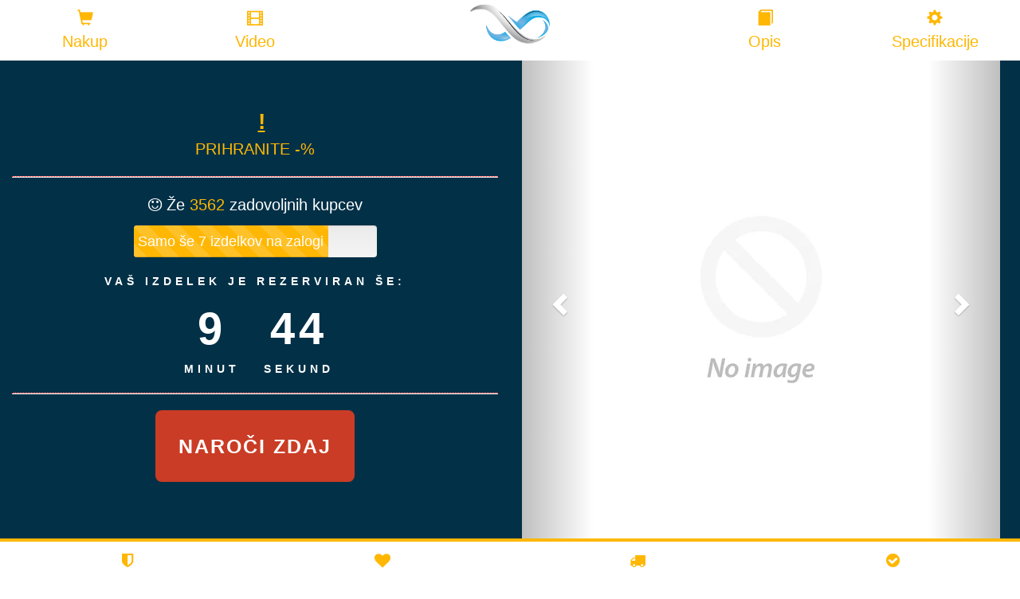

--- FILE ---
content_type: text/html; charset=utf-8
request_url: https://brezproblema.si/pages/raztegljiva-vrtna-cev-xpand-z-brizgalko
body_size: 27832
content:
<!doctype html>
<html class="no-touch no-js">
<head>
<!-- Google tag (gtag.js) -->
<script async src="https://www.googletagmanager.com/gtag/js?id=G-DRYY51TR2F"></script>
<script>
  window.dataLayer = window.dataLayer || [];
  function gtag(){dataLayer.push(arguments);}
  gtag('js', new Date());
  gtag('config', 'G-DRYY51TR2F');
</script>



  <script>(function(H){H.className=H.className.replace(/\bno-js\b/,'js')})(document.documentElement)</script>
  <!-- Basic page needs ================================================== -->
  <meta charset="utf-8">
  <meta http-equiv="X-UA-Compatible" content="IE=edge,chrome=1">
  <meta name="viewport" content="width=device-width, initial-scale=1, maximum-scale=1">

  

  <!-- Title and description ================================================== -->
  <title>
  RAZTEGLJIVA VRTNA CEV XPAND Z BRIZGALKO &ndash; brezproblema.si
  </title>


  

  <!-- Product meta ================================================== -->
  <!-- /snippets/social-meta-tags.liquid -->




<meta property="og:site_name" content="brezproblema.si">
<meta property="og:url" content="https://brezproblema.si/pages/raztegljiva-vrtna-cev-xpand-z-brizgalko">
<meta property="og:title" content="RAZTEGLJIVA VRTNA CEV XPAND Z BRIZGALKO">
<meta property="og:type" content="website">
<meta property="og:description" content="brezproblema.si">





<meta name="twitter:card" content="summary_large_image">
<meta name="twitter:title" content="RAZTEGLJIVA VRTNA CEV XPAND Z BRIZGALKO">
<meta name="twitter:description" content="brezproblema.si">


  <!-- Helpers ================================================== -->
  <link rel="canonical" href="https://brezproblema.si/pages/raztegljiva-vrtna-cev-xpand-z-brizgalko">
  <meta name="viewport" content="width=device-width,initial-scale=1">

  <!-- CSS ================================================== -->
  <link href="//brezproblema.si/cdn/shop/t/2/assets/theme.scss.css?v=58309060292399302421705533021" rel="stylesheet" type="text/css" media="all" />

  <!-- Header hook for plugins ================================================== -->
  <script>window.performance && window.performance.mark && window.performance.mark('shopify.content_for_header.start');</script><meta id="shopify-digital-wallet" name="shopify-digital-wallet" content="/28114976840/digital_wallets/dialog">
<meta name="shopify-checkout-api-token" content="db43ab96f8805799edd9171af6b13df2">
<meta id="in-context-paypal-metadata" data-shop-id="28114976840" data-venmo-supported="false" data-environment="production" data-locale="en_US" data-paypal-v4="true" data-currency="EUR">
<script async="async" src="/checkouts/internal/preloads.js?locale=sl-SI"></script>
<script id="shopify-features" type="application/json">{"accessToken":"db43ab96f8805799edd9171af6b13df2","betas":["rich-media-storefront-analytics"],"domain":"brezproblema.si","predictiveSearch":true,"shopId":28114976840,"locale":"sl"}</script>
<script>var Shopify = Shopify || {};
Shopify.shop = "brezproblema-si.myshopify.com";
Shopify.locale = "sl-SI";
Shopify.currency = {"active":"EUR","rate":"1.0"};
Shopify.country = "SI";
Shopify.theme = {"name":"Supply","id":81594122312,"schema_name":"Supply","schema_version":"8.9.18","theme_store_id":679,"role":"main"};
Shopify.theme.handle = "null";
Shopify.theme.style = {"id":null,"handle":null};
Shopify.cdnHost = "brezproblema.si/cdn";
Shopify.routes = Shopify.routes || {};
Shopify.routes.root = "/";</script>
<script type="module">!function(o){(o.Shopify=o.Shopify||{}).modules=!0}(window);</script>
<script>!function(o){function n(){var o=[];function n(){o.push(Array.prototype.slice.apply(arguments))}return n.q=o,n}var t=o.Shopify=o.Shopify||{};t.loadFeatures=n(),t.autoloadFeatures=n()}(window);</script>
<script id="shop-js-analytics" type="application/json">{"pageType":"page"}</script>
<script defer="defer" async type="module" src="//brezproblema.si/cdn/shopifycloud/shop-js/modules/v2/client.init-shop-cart-sync_D-fydcnA.sl-SI.esm.js"></script>
<script defer="defer" async type="module" src="//brezproblema.si/cdn/shopifycloud/shop-js/modules/v2/chunk.common_BmhSS_yA.esm.js"></script>
<script defer="defer" async type="module" src="//brezproblema.si/cdn/shopifycloud/shop-js/modules/v2/chunk.modal_BPDOoMoP.esm.js"></script>
<script type="module">
  await import("//brezproblema.si/cdn/shopifycloud/shop-js/modules/v2/client.init-shop-cart-sync_D-fydcnA.sl-SI.esm.js");
await import("//brezproblema.si/cdn/shopifycloud/shop-js/modules/v2/chunk.common_BmhSS_yA.esm.js");
await import("//brezproblema.si/cdn/shopifycloud/shop-js/modules/v2/chunk.modal_BPDOoMoP.esm.js");

  window.Shopify.SignInWithShop?.initShopCartSync?.({"fedCMEnabled":true,"windoidEnabled":true});

</script>
<script>(function() {
  var isLoaded = false;
  function asyncLoad() {
    if (isLoaded) return;
    isLoaded = true;
    var urls = ["https:\/\/cdn.shopify.com\/s\/files\/1\/0281\/1497\/6840\/t\/2\/assets\/booster_eu_cookie_28114976840.js?v=1595573107\u0026shop=brezproblema-si.myshopify.com","https:\/\/cdn.hextom.com\/js\/ultimatesalesboost.js?shop=brezproblema-si.myshopify.com"];
    for (var i = 0; i < urls.length; i++) {
      var s = document.createElement('script');
      s.type = 'text/javascript';
      s.async = true;
      s.src = urls[i];
      var x = document.getElementsByTagName('script')[0];
      x.parentNode.insertBefore(s, x);
    }
  };
  if(window.attachEvent) {
    window.attachEvent('onload', asyncLoad);
  } else {
    window.addEventListener('load', asyncLoad, false);
  }
})();</script>
<script id="__st">var __st={"a":28114976840,"offset":3600,"reqid":"d80cf627-07c5-49e7-bd91-3b7b2ced55b1-1769910274","pageurl":"brezproblema.si\/pages\/raztegljiva-vrtna-cev-xpand-z-brizgalko","s":"pages-79422128200","u":"6b74112f3ab5","p":"page","rtyp":"page","rid":79422128200};</script>
<script>window.ShopifyPaypalV4VisibilityTracking = true;</script>
<script id="captcha-bootstrap">!function(){'use strict';const t='contact',e='account',n='new_comment',o=[[t,t],['blogs',n],['comments',n],[t,'customer']],c=[[e,'customer_login'],[e,'guest_login'],[e,'recover_customer_password'],[e,'create_customer']],r=t=>t.map((([t,e])=>`form[action*='/${t}']:not([data-nocaptcha='true']) input[name='form_type'][value='${e}']`)).join(','),a=t=>()=>t?[...document.querySelectorAll(t)].map((t=>t.form)):[];function s(){const t=[...o],e=r(t);return a(e)}const i='password',u='form_key',d=['recaptcha-v3-token','g-recaptcha-response','h-captcha-response',i],f=()=>{try{return window.sessionStorage}catch{return}},m='__shopify_v',_=t=>t.elements[u];function p(t,e,n=!1){try{const o=window.sessionStorage,c=JSON.parse(o.getItem(e)),{data:r}=function(t){const{data:e,action:n}=t;return t[m]||n?{data:e,action:n}:{data:t,action:n}}(c);for(const[e,n]of Object.entries(r))t.elements[e]&&(t.elements[e].value=n);n&&o.removeItem(e)}catch(o){console.error('form repopulation failed',{error:o})}}const l='form_type',E='cptcha';function T(t){t.dataset[E]=!0}const w=window,h=w.document,L='Shopify',v='ce_forms',y='captcha';let A=!1;((t,e)=>{const n=(g='f06e6c50-85a8-45c8-87d0-21a2b65856fe',I='https://cdn.shopify.com/shopifycloud/storefront-forms-hcaptcha/ce_storefront_forms_captcha_hcaptcha.v1.5.2.iife.js',D={infoText:'Zaščiteno s hCaptcha',privacyText:'Zasebnost',termsText:'Pogoji'},(t,e,n)=>{const o=w[L][v],c=o.bindForm;if(c)return c(t,g,e,D).then(n);var r;o.q.push([[t,g,e,D],n]),r=I,A||(h.body.append(Object.assign(h.createElement('script'),{id:'captcha-provider',async:!0,src:r})),A=!0)});var g,I,D;w[L]=w[L]||{},w[L][v]=w[L][v]||{},w[L][v].q=[],w[L][y]=w[L][y]||{},w[L][y].protect=function(t,e){n(t,void 0,e),T(t)},Object.freeze(w[L][y]),function(t,e,n,w,h,L){const[v,y,A,g]=function(t,e,n){const i=e?o:[],u=t?c:[],d=[...i,...u],f=r(d),m=r(i),_=r(d.filter((([t,e])=>n.includes(e))));return[a(f),a(m),a(_),s()]}(w,h,L),I=t=>{const e=t.target;return e instanceof HTMLFormElement?e:e&&e.form},D=t=>v().includes(t);t.addEventListener('submit',(t=>{const e=I(t);if(!e)return;const n=D(e)&&!e.dataset.hcaptchaBound&&!e.dataset.recaptchaBound,o=_(e),c=g().includes(e)&&(!o||!o.value);(n||c)&&t.preventDefault(),c&&!n&&(function(t){try{if(!f())return;!function(t){const e=f();if(!e)return;const n=_(t);if(!n)return;const o=n.value;o&&e.removeItem(o)}(t);const e=Array.from(Array(32),(()=>Math.random().toString(36)[2])).join('');!function(t,e){_(t)||t.append(Object.assign(document.createElement('input'),{type:'hidden',name:u})),t.elements[u].value=e}(t,e),function(t,e){const n=f();if(!n)return;const o=[...t.querySelectorAll(`input[type='${i}']`)].map((({name:t})=>t)),c=[...d,...o],r={};for(const[a,s]of new FormData(t).entries())c.includes(a)||(r[a]=s);n.setItem(e,JSON.stringify({[m]:1,action:t.action,data:r}))}(t,e)}catch(e){console.error('failed to persist form',e)}}(e),e.submit())}));const S=(t,e)=>{t&&!t.dataset[E]&&(n(t,e.some((e=>e===t))),T(t))};for(const o of['focusin','change'])t.addEventListener(o,(t=>{const e=I(t);D(e)&&S(e,y())}));const B=e.get('form_key'),M=e.get(l),P=B&&M;t.addEventListener('DOMContentLoaded',(()=>{const t=y();if(P)for(const e of t)e.elements[l].value===M&&p(e,B);[...new Set([...A(),...v().filter((t=>'true'===t.dataset.shopifyCaptcha))])].forEach((e=>S(e,t)))}))}(h,new URLSearchParams(w.location.search),n,t,e,['guest_login'])})(!0,!0)}();</script>
<script integrity="sha256-4kQ18oKyAcykRKYeNunJcIwy7WH5gtpwJnB7kiuLZ1E=" data-source-attribution="shopify.loadfeatures" defer="defer" src="//brezproblema.si/cdn/shopifycloud/storefront/assets/storefront/load_feature-a0a9edcb.js" crossorigin="anonymous"></script>
<script data-source-attribution="shopify.dynamic_checkout.dynamic.init">var Shopify=Shopify||{};Shopify.PaymentButton=Shopify.PaymentButton||{isStorefrontPortableWallets:!0,init:function(){window.Shopify.PaymentButton.init=function(){};var t=document.createElement("script");t.src="https://brezproblema.si/cdn/shopifycloud/portable-wallets/latest/portable-wallets.sl.js",t.type="module",document.head.appendChild(t)}};
</script>
<script data-source-attribution="shopify.dynamic_checkout.buyer_consent">
  function portableWalletsHideBuyerConsent(e){var t=document.getElementById("shopify-buyer-consent"),n=document.getElementById("shopify-subscription-policy-button");t&&n&&(t.classList.add("hidden"),t.setAttribute("aria-hidden","true"),n.removeEventListener("click",e))}function portableWalletsShowBuyerConsent(e){var t=document.getElementById("shopify-buyer-consent"),n=document.getElementById("shopify-subscription-policy-button");t&&n&&(t.classList.remove("hidden"),t.removeAttribute("aria-hidden"),n.addEventListener("click",e))}window.Shopify?.PaymentButton&&(window.Shopify.PaymentButton.hideBuyerConsent=portableWalletsHideBuyerConsent,window.Shopify.PaymentButton.showBuyerConsent=portableWalletsShowBuyerConsent);
</script>
<script data-source-attribution="shopify.dynamic_checkout.cart.bootstrap">document.addEventListener("DOMContentLoaded",(function(){function t(){return document.querySelector("shopify-accelerated-checkout-cart, shopify-accelerated-checkout")}if(t())Shopify.PaymentButton.init();else{new MutationObserver((function(e,n){t()&&(Shopify.PaymentButton.init(),n.disconnect())})).observe(document.body,{childList:!0,subtree:!0})}}));
</script>
<link id="shopify-accelerated-checkout-styles" rel="stylesheet" media="screen" href="https://brezproblema.si/cdn/shopifycloud/portable-wallets/latest/accelerated-checkout-backwards-compat.css" crossorigin="anonymous">
<style id="shopify-accelerated-checkout-cart">
        #shopify-buyer-consent {
  margin-top: 1em;
  display: inline-block;
  width: 100%;
}

#shopify-buyer-consent.hidden {
  display: none;
}

#shopify-subscription-policy-button {
  background: none;
  border: none;
  padding: 0;
  text-decoration: underline;
  font-size: inherit;
  cursor: pointer;
}

#shopify-subscription-policy-button::before {
  box-shadow: none;
}

      </style>

<script>window.performance && window.performance.mark && window.performance.mark('shopify.content_for_header.end');</script>

  
  

  <script src="//brezproblema.si/cdn/shop/t/2/assets/jquery-2.2.3.min.js?v=58211863146907186831588406430" type="text/javascript"></script>

  <script src="//brezproblema.si/cdn/shop/t/2/assets/lazysizes.min.js?v=8147953233334221341588406431" async="async"></script>
  <script src="//brezproblema.si/cdn/shop/t/2/assets/vendor.js?v=106177282645720727331588406434" defer="defer"></script>
  <script src="//brezproblema.si/cdn/shop/t/2/assets/theme.js?v=169716067344770177431603384281" defer="defer"></script>


<script src='//brezproblema.si/cdn/shop/t/2/assets/better-search.js?v=172639319811329197131656088642' defer='defer'></script><!-- "snippets/booster-common.liquid" was not rendered, the associated app was uninstalled -->
  
  	<script src="//maxcdn.bootstrapcdn.com/bootstrap/3.3.7/js/bootstrap.min.js" type="text/javascript"></script>
	<link href="//maxcdn.bootstrapcdn.com/bootstrap/3.3.7/css/bootstrap.min.css" rel="stylesheet" type="text/css" media="all" />
	<link href="//maxcdn.bootstrapcdn.com/bootstrap/3.3.7/css/bootstrap-theme.min.css" rel="stylesheet" type="text/css" media="all" />
 

<script>window.__pagefly_analytics_settings__ = {"acceptTracking":false};</script>
   <!-- "snippets/judgeme_core.liquid" was not rendered, the associated app was uninstalled -->
<script type="text/javascript">
  //BOOSTER APPS COMMON JS CODE
  window.BoosterApps = window.BoosterApps || {};
  window.BoosterApps.common = window.BoosterApps.common || {};
  window.BoosterApps.common.shop = {
    permanent_domain: 'brezproblema-si.myshopify.com',
    currency: "EUR",
    money_format: "€{{amount }}",
    id: 28114976840
  };
  

  window.BoosterApps.common.template = 'page';
  window.BoosterApps.common.cart = {};
  window.BoosterApps.common.vapid_public_key = "BO5RJ2FA8w6MW2Qt1_MKSFtoVpVjUMLYkHb2arb7zZxEaYGTMuLvmZGabSHj8q0EwlzLWBAcAU_0z-z9Xps8kF8=";

  window.BoosterApps.cs_app_url = "/apps/ba_fb_app";

  window.BoosterApps.global_config = {"asset_urls":{"loy":{"init_js":"https:\/\/cdn.shopify.com\/s\/files\/1\/0194\/1736\/6592\/t\/1\/assets\/ba_loy_init.js?v=1643899006","widget_js":"https:\/\/cdn.shopify.com\/s\/files\/1\/0194\/1736\/6592\/t\/1\/assets\/ba_loy_widget.js?v=1643899010","widget_css":"https:\/\/cdn.shopify.com\/s\/files\/1\/0194\/1736\/6592\/t\/1\/assets\/ba_loy_widget.css?v=1630424861"},"rev":{"init_js":null,"widget_js":null,"modal_js":null,"widget_css":null,"modal_css":null},"pu":{"init_js":"https:\/\/cdn.shopify.com\/s\/files\/1\/0194\/1736\/6592\/t\/1\/assets\/ba_pu_init.js?v=1635877170"},"bis":{"init_js":"https:\/\/cdn.shopify.com\/s\/files\/1\/0194\/1736\/6592\/t\/1\/assets\/ba_bis_init.js?v=1633795418","modal_js":"https:\/\/cdn.shopify.com\/s\/files\/1\/0194\/1736\/6592\/t\/1\/assets\/ba_bis_modal.js?v=1633795421","modal_css":"https:\/\/cdn.shopify.com\/s\/files\/1\/0194\/1736\/6592\/t\/1\/assets\/ba_bis_modal.css?v=1620346071"},"widgets":{"init_js":"https:\/\/cdn.shopify.com\/s\/files\/1\/0194\/1736\/6592\/t\/1\/assets\/ba_widget_init.js?v=1643989783","modal_js":"https:\/\/cdn.shopify.com\/s\/files\/1\/0194\/1736\/6592\/t\/1\/assets\/ba_widget_modal.js?v=1643989786","modal_css":"https:\/\/cdn.shopify.com\/s\/files\/1\/0194\/1736\/6592\/t\/1\/assets\/ba_widget_modal.css?v=1643989789"},"global":{"helper_js":"https:\/\/cdn.shopify.com\/s\/files\/1\/0194\/1736\/6592\/t\/1\/assets\/ba_tracking.js?v=1637601969"}},"proxy_paths":{"pu":"\/apps\/ba_fb_app","app_metrics":"\/apps\/ba_fb_app\/app_metrics","push_subscription":"\/apps\/ba_fb_app\/push"},"aat":["cookie","pu"],"pv":false,"sts":false,"bam":false,"base_money_format":"€{{amount }}"};



    window.BoosterApps.pu_config = {"push_prompt_cover_enabled":false,"push_prompt_cover_title":"One small step","push_prompt_cover_message":"Allow your browser to receive notifications"};


  for (i = 0; i < window.localStorage.length; i++) {
    var key = window.localStorage.key(i);
    if (key.slice(0,10) === "ba_msg_sub") {
      window.BoosterApps.can_update_cart = true;
    }
  }

  

</script>


<script type="text/javascript">
  !function(e){var t={};function r(n){if(t[n])return t[n].exports;var o=t[n]={i:n,l:!1,exports:{}};return e[n].call(o.exports,o,o.exports,r),o.l=!0,o.exports}r.m=e,r.c=t,r.d=function(e,t,n){r.o(e,t)||Object.defineProperty(e,t,{enumerable:!0,get:n})},r.r=function(e){"undefined"!==typeof Symbol&&Symbol.toStringTag&&Object.defineProperty(e,Symbol.toStringTag,{value:"Module"}),Object.defineProperty(e,"__esModule",{value:!0})},r.t=function(e,t){if(1&t&&(e=r(e)),8&t)return e;if(4&t&&"object"===typeof e&&e&&e.__esModule)return e;var n=Object.create(null);if(r.r(n),Object.defineProperty(n,"default",{enumerable:!0,value:e}),2&t&&"string"!=typeof e)for(var o in e)r.d(n,o,function(t){return e[t]}.bind(null,o));return n},r.n=function(e){var t=e&&e.__esModule?function(){return e.default}:function(){return e};return r.d(t,"a",t),t},r.o=function(e,t){return Object.prototype.hasOwnProperty.call(e,t)},r.p="https://boosterapps.com/apps/push-marketing/packs/",r(r.s=21)}({21:function(e,t){}});
//# sourceMappingURL=application-3d64c6bcfede9eadaa72.js.map

  //Global snippet for Booster Apps
  //this is updated automatically - do not edit manually.

  function loadScript(src, defer, done) {
    var js = document.createElement('script');
    js.src = src;
    js.defer = defer;
    js.onload = function(){done();};
    js.onerror = function(){
      done(new Error('Failed to load script ' + src));
    };
    document.head.appendChild(js);
  }

  function browserSupportsAllFeatures() {
    return window.Promise && window.fetch && window.Symbol;
  }

  if (browserSupportsAllFeatures()) {
    main();
  } else {
    loadScript('https://polyfill-fastly.net/v3/polyfill.min.js?features=Promise,fetch', true, main);
  }

  function loadAppScripts(){



      loadScript(window.BoosterApps.global_config.asset_urls.pu.init_js, true, function(){});
  }

  function main(err) {
    //isolate the scope
    loadScript(window.BoosterApps.global_config.asset_urls.global.helper_js, false, loadAppScripts);
  }
</script>

<!-- BEGIN app block: shopify://apps/pagefly-page-builder/blocks/app-embed/83e179f7-59a0-4589-8c66-c0dddf959200 -->

<!-- BEGIN app snippet: pagefly-cro-ab-testing-main -->







<script>
  ;(function () {
    const url = new URL(window.location)
    const viewParam = url.searchParams.get('view')
    if (viewParam && viewParam.includes('variant-pf-')) {
      url.searchParams.set('pf_v', viewParam)
      url.searchParams.delete('view')
      window.history.replaceState({}, '', url)
    }
  })()
</script>



<script type='module'>
  
  window.PAGEFLY_CRO = window.PAGEFLY_CRO || {}

  window.PAGEFLY_CRO['data_debug'] = {
    original_template_suffix: "prod-page-land2",
    allow_ab_test: false,
    ab_test_start_time: 0,
    ab_test_end_time: 0,
    today_date_time: 1769910274000,
  }
  window.PAGEFLY_CRO['GA4'] = { enabled: true}
</script>

<!-- END app snippet -->








  <script src='https://cdn.shopify.com/extensions/019bf883-1122-7445-9dca-5d60e681c2c8/pagefly-page-builder-216/assets/pagefly-helper.js' defer='defer'></script>

  <script src='https://cdn.shopify.com/extensions/019bf883-1122-7445-9dca-5d60e681c2c8/pagefly-page-builder-216/assets/pagefly-general-helper.js' defer='defer'></script>

  <script src='https://cdn.shopify.com/extensions/019bf883-1122-7445-9dca-5d60e681c2c8/pagefly-page-builder-216/assets/pagefly-snap-slider.js' defer='defer'></script>

  <script src='https://cdn.shopify.com/extensions/019bf883-1122-7445-9dca-5d60e681c2c8/pagefly-page-builder-216/assets/pagefly-slideshow-v3.js' defer='defer'></script>

  <script src='https://cdn.shopify.com/extensions/019bf883-1122-7445-9dca-5d60e681c2c8/pagefly-page-builder-216/assets/pagefly-slideshow-v4.js' defer='defer'></script>

  <script src='https://cdn.shopify.com/extensions/019bf883-1122-7445-9dca-5d60e681c2c8/pagefly-page-builder-216/assets/pagefly-glider.js' defer='defer'></script>

  <script src='https://cdn.shopify.com/extensions/019bf883-1122-7445-9dca-5d60e681c2c8/pagefly-page-builder-216/assets/pagefly-slideshow-v1-v2.js' defer='defer'></script>

  <script src='https://cdn.shopify.com/extensions/019bf883-1122-7445-9dca-5d60e681c2c8/pagefly-page-builder-216/assets/pagefly-product-media.js' defer='defer'></script>

  <script src='https://cdn.shopify.com/extensions/019bf883-1122-7445-9dca-5d60e681c2c8/pagefly-page-builder-216/assets/pagefly-product.js' defer='defer'></script>


<script id='pagefly-helper-data' type='application/json'>
  {
    "page_optimization": {
      "assets_prefetching": false
    },
    "elements_asset_mapper": {
      "Accordion": "https://cdn.shopify.com/extensions/019bf883-1122-7445-9dca-5d60e681c2c8/pagefly-page-builder-216/assets/pagefly-accordion.js",
      "Accordion3": "https://cdn.shopify.com/extensions/019bf883-1122-7445-9dca-5d60e681c2c8/pagefly-page-builder-216/assets/pagefly-accordion3.js",
      "CountDown": "https://cdn.shopify.com/extensions/019bf883-1122-7445-9dca-5d60e681c2c8/pagefly-page-builder-216/assets/pagefly-countdown.js",
      "GMap1": "https://cdn.shopify.com/extensions/019bf883-1122-7445-9dca-5d60e681c2c8/pagefly-page-builder-216/assets/pagefly-gmap.js",
      "GMap2": "https://cdn.shopify.com/extensions/019bf883-1122-7445-9dca-5d60e681c2c8/pagefly-page-builder-216/assets/pagefly-gmap.js",
      "GMapBasicV2": "https://cdn.shopify.com/extensions/019bf883-1122-7445-9dca-5d60e681c2c8/pagefly-page-builder-216/assets/pagefly-gmap.js",
      "GMapAdvancedV2": "https://cdn.shopify.com/extensions/019bf883-1122-7445-9dca-5d60e681c2c8/pagefly-page-builder-216/assets/pagefly-gmap.js",
      "HTML.Video": "https://cdn.shopify.com/extensions/019bf883-1122-7445-9dca-5d60e681c2c8/pagefly-page-builder-216/assets/pagefly-htmlvideo.js",
      "HTML.Video2": "https://cdn.shopify.com/extensions/019bf883-1122-7445-9dca-5d60e681c2c8/pagefly-page-builder-216/assets/pagefly-htmlvideo2.js",
      "HTML.Video3": "https://cdn.shopify.com/extensions/019bf883-1122-7445-9dca-5d60e681c2c8/pagefly-page-builder-216/assets/pagefly-htmlvideo2.js",
      "BackgroundVideo": "https://cdn.shopify.com/extensions/019bf883-1122-7445-9dca-5d60e681c2c8/pagefly-page-builder-216/assets/pagefly-htmlvideo2.js",
      "Instagram": "https://cdn.shopify.com/extensions/019bf883-1122-7445-9dca-5d60e681c2c8/pagefly-page-builder-216/assets/pagefly-instagram.js",
      "Instagram2": "https://cdn.shopify.com/extensions/019bf883-1122-7445-9dca-5d60e681c2c8/pagefly-page-builder-216/assets/pagefly-instagram.js",
      "Insta3": "https://cdn.shopify.com/extensions/019bf883-1122-7445-9dca-5d60e681c2c8/pagefly-page-builder-216/assets/pagefly-instagram3.js",
      "Tabs": "https://cdn.shopify.com/extensions/019bf883-1122-7445-9dca-5d60e681c2c8/pagefly-page-builder-216/assets/pagefly-tab.js",
      "Tabs3": "https://cdn.shopify.com/extensions/019bf883-1122-7445-9dca-5d60e681c2c8/pagefly-page-builder-216/assets/pagefly-tab3.js",
      "ProductBox": "https://cdn.shopify.com/extensions/019bf883-1122-7445-9dca-5d60e681c2c8/pagefly-page-builder-216/assets/pagefly-cart.js",
      "FBPageBox2": "https://cdn.shopify.com/extensions/019bf883-1122-7445-9dca-5d60e681c2c8/pagefly-page-builder-216/assets/pagefly-facebook.js",
      "FBLikeButton2": "https://cdn.shopify.com/extensions/019bf883-1122-7445-9dca-5d60e681c2c8/pagefly-page-builder-216/assets/pagefly-facebook.js",
      "TwitterFeed2": "https://cdn.shopify.com/extensions/019bf883-1122-7445-9dca-5d60e681c2c8/pagefly-page-builder-216/assets/pagefly-twitter.js",
      "Paragraph4": "https://cdn.shopify.com/extensions/019bf883-1122-7445-9dca-5d60e681c2c8/pagefly-page-builder-216/assets/pagefly-paragraph4.js",

      "AliReviews": "https://cdn.shopify.com/extensions/019bf883-1122-7445-9dca-5d60e681c2c8/pagefly-page-builder-216/assets/pagefly-3rd-elements.js",
      "BackInStock": "https://cdn.shopify.com/extensions/019bf883-1122-7445-9dca-5d60e681c2c8/pagefly-page-builder-216/assets/pagefly-3rd-elements.js",
      "GloboBackInStock": "https://cdn.shopify.com/extensions/019bf883-1122-7445-9dca-5d60e681c2c8/pagefly-page-builder-216/assets/pagefly-3rd-elements.js",
      "GrowaveWishlist": "https://cdn.shopify.com/extensions/019bf883-1122-7445-9dca-5d60e681c2c8/pagefly-page-builder-216/assets/pagefly-3rd-elements.js",
      "InfiniteOptionsShopPad": "https://cdn.shopify.com/extensions/019bf883-1122-7445-9dca-5d60e681c2c8/pagefly-page-builder-216/assets/pagefly-3rd-elements.js",
      "InkybayProductPersonalizer": "https://cdn.shopify.com/extensions/019bf883-1122-7445-9dca-5d60e681c2c8/pagefly-page-builder-216/assets/pagefly-3rd-elements.js",
      "LimeSpot": "https://cdn.shopify.com/extensions/019bf883-1122-7445-9dca-5d60e681c2c8/pagefly-page-builder-216/assets/pagefly-3rd-elements.js",
      "Loox": "https://cdn.shopify.com/extensions/019bf883-1122-7445-9dca-5d60e681c2c8/pagefly-page-builder-216/assets/pagefly-3rd-elements.js",
      "Opinew": "https://cdn.shopify.com/extensions/019bf883-1122-7445-9dca-5d60e681c2c8/pagefly-page-builder-216/assets/pagefly-3rd-elements.js",
      "Powr": "https://cdn.shopify.com/extensions/019bf883-1122-7445-9dca-5d60e681c2c8/pagefly-page-builder-216/assets/pagefly-3rd-elements.js",
      "ProductReviews": "https://cdn.shopify.com/extensions/019bf883-1122-7445-9dca-5d60e681c2c8/pagefly-page-builder-216/assets/pagefly-3rd-elements.js",
      "PushOwl": "https://cdn.shopify.com/extensions/019bf883-1122-7445-9dca-5d60e681c2c8/pagefly-page-builder-216/assets/pagefly-3rd-elements.js",
      "ReCharge": "https://cdn.shopify.com/extensions/019bf883-1122-7445-9dca-5d60e681c2c8/pagefly-page-builder-216/assets/pagefly-3rd-elements.js",
      "Rivyo": "https://cdn.shopify.com/extensions/019bf883-1122-7445-9dca-5d60e681c2c8/pagefly-page-builder-216/assets/pagefly-3rd-elements.js",
      "TrackingMore": "https://cdn.shopify.com/extensions/019bf883-1122-7445-9dca-5d60e681c2c8/pagefly-page-builder-216/assets/pagefly-3rd-elements.js",
      "Vitals": "https://cdn.shopify.com/extensions/019bf883-1122-7445-9dca-5d60e681c2c8/pagefly-page-builder-216/assets/pagefly-3rd-elements.js",
      "Wiser": "https://cdn.shopify.com/extensions/019bf883-1122-7445-9dca-5d60e681c2c8/pagefly-page-builder-216/assets/pagefly-3rd-elements.js"
    },
    "custom_elements_mapper": {
      "pf-click-action-element": "https://cdn.shopify.com/extensions/019bf883-1122-7445-9dca-5d60e681c2c8/pagefly-page-builder-216/assets/pagefly-click-action-element.js",
      "pf-dialog-element": "https://cdn.shopify.com/extensions/019bf883-1122-7445-9dca-5d60e681c2c8/pagefly-page-builder-216/assets/pagefly-dialog-element.js"
    }
  }
</script>


<!-- END app block --><script src="https://cdn.shopify.com/extensions/8d2c31d3-a828-4daf-820f-80b7f8e01c39/nova-eu-cookie-bar-gdpr-4/assets/nova-cookie-app-embed.js" type="text/javascript" defer="defer"></script>
<link href="https://cdn.shopify.com/extensions/8d2c31d3-a828-4daf-820f-80b7f8e01c39/nova-eu-cookie-bar-gdpr-4/assets/nova-cookie.css" rel="stylesheet" type="text/css" media="all">
<link href="https://monorail-edge.shopifysvc.com" rel="dns-prefetch">
<script>(function(){if ("sendBeacon" in navigator && "performance" in window) {try {var session_token_from_headers = performance.getEntriesByType('navigation')[0].serverTiming.find(x => x.name == '_s').description;} catch {var session_token_from_headers = undefined;}var session_cookie_matches = document.cookie.match(/_shopify_s=([^;]*)/);var session_token_from_cookie = session_cookie_matches && session_cookie_matches.length === 2 ? session_cookie_matches[1] : "";var session_token = session_token_from_headers || session_token_from_cookie || "";function handle_abandonment_event(e) {var entries = performance.getEntries().filter(function(entry) {return /monorail-edge.shopifysvc.com/.test(entry.name);});if (!window.abandonment_tracked && entries.length === 0) {window.abandonment_tracked = true;var currentMs = Date.now();var navigation_start = performance.timing.navigationStart;var payload = {shop_id: 28114976840,url: window.location.href,navigation_start,duration: currentMs - navigation_start,session_token,page_type: "page"};window.navigator.sendBeacon("https://monorail-edge.shopifysvc.com/v1/produce", JSON.stringify({schema_id: "online_store_buyer_site_abandonment/1.1",payload: payload,metadata: {event_created_at_ms: currentMs,event_sent_at_ms: currentMs}}));}}window.addEventListener('pagehide', handle_abandonment_event);}}());</script>
<script id="web-pixels-manager-setup">(function e(e,d,r,n,o){if(void 0===o&&(o={}),!Boolean(null===(a=null===(i=window.Shopify)||void 0===i?void 0:i.analytics)||void 0===a?void 0:a.replayQueue)){var i,a;window.Shopify=window.Shopify||{};var t=window.Shopify;t.analytics=t.analytics||{};var s=t.analytics;s.replayQueue=[],s.publish=function(e,d,r){return s.replayQueue.push([e,d,r]),!0};try{self.performance.mark("wpm:start")}catch(e){}var l=function(){var e={modern:/Edge?\/(1{2}[4-9]|1[2-9]\d|[2-9]\d{2}|\d{4,})\.\d+(\.\d+|)|Firefox\/(1{2}[4-9]|1[2-9]\d|[2-9]\d{2}|\d{4,})\.\d+(\.\d+|)|Chrom(ium|e)\/(9{2}|\d{3,})\.\d+(\.\d+|)|(Maci|X1{2}).+ Version\/(15\.\d+|(1[6-9]|[2-9]\d|\d{3,})\.\d+)([,.]\d+|)( \(\w+\)|)( Mobile\/\w+|) Safari\/|Chrome.+OPR\/(9{2}|\d{3,})\.\d+\.\d+|(CPU[ +]OS|iPhone[ +]OS|CPU[ +]iPhone|CPU IPhone OS|CPU iPad OS)[ +]+(15[._]\d+|(1[6-9]|[2-9]\d|\d{3,})[._]\d+)([._]\d+|)|Android:?[ /-](13[3-9]|1[4-9]\d|[2-9]\d{2}|\d{4,})(\.\d+|)(\.\d+|)|Android.+Firefox\/(13[5-9]|1[4-9]\d|[2-9]\d{2}|\d{4,})\.\d+(\.\d+|)|Android.+Chrom(ium|e)\/(13[3-9]|1[4-9]\d|[2-9]\d{2}|\d{4,})\.\d+(\.\d+|)|SamsungBrowser\/([2-9]\d|\d{3,})\.\d+/,legacy:/Edge?\/(1[6-9]|[2-9]\d|\d{3,})\.\d+(\.\d+|)|Firefox\/(5[4-9]|[6-9]\d|\d{3,})\.\d+(\.\d+|)|Chrom(ium|e)\/(5[1-9]|[6-9]\d|\d{3,})\.\d+(\.\d+|)([\d.]+$|.*Safari\/(?![\d.]+ Edge\/[\d.]+$))|(Maci|X1{2}).+ Version\/(10\.\d+|(1[1-9]|[2-9]\d|\d{3,})\.\d+)([,.]\d+|)( \(\w+\)|)( Mobile\/\w+|) Safari\/|Chrome.+OPR\/(3[89]|[4-9]\d|\d{3,})\.\d+\.\d+|(CPU[ +]OS|iPhone[ +]OS|CPU[ +]iPhone|CPU IPhone OS|CPU iPad OS)[ +]+(10[._]\d+|(1[1-9]|[2-9]\d|\d{3,})[._]\d+)([._]\d+|)|Android:?[ /-](13[3-9]|1[4-9]\d|[2-9]\d{2}|\d{4,})(\.\d+|)(\.\d+|)|Mobile Safari.+OPR\/([89]\d|\d{3,})\.\d+\.\d+|Android.+Firefox\/(13[5-9]|1[4-9]\d|[2-9]\d{2}|\d{4,})\.\d+(\.\d+|)|Android.+Chrom(ium|e)\/(13[3-9]|1[4-9]\d|[2-9]\d{2}|\d{4,})\.\d+(\.\d+|)|Android.+(UC? ?Browser|UCWEB|U3)[ /]?(15\.([5-9]|\d{2,})|(1[6-9]|[2-9]\d|\d{3,})\.\d+)\.\d+|SamsungBrowser\/(5\.\d+|([6-9]|\d{2,})\.\d+)|Android.+MQ{2}Browser\/(14(\.(9|\d{2,})|)|(1[5-9]|[2-9]\d|\d{3,})(\.\d+|))(\.\d+|)|K[Aa][Ii]OS\/(3\.\d+|([4-9]|\d{2,})\.\d+)(\.\d+|)/},d=e.modern,r=e.legacy,n=navigator.userAgent;return n.match(d)?"modern":n.match(r)?"legacy":"unknown"}(),u="modern"===l?"modern":"legacy",c=(null!=n?n:{modern:"",legacy:""})[u],f=function(e){return[e.baseUrl,"/wpm","/b",e.hashVersion,"modern"===e.buildTarget?"m":"l",".js"].join("")}({baseUrl:d,hashVersion:r,buildTarget:u}),m=function(e){var d=e.version,r=e.bundleTarget,n=e.surface,o=e.pageUrl,i=e.monorailEndpoint;return{emit:function(e){var a=e.status,t=e.errorMsg,s=(new Date).getTime(),l=JSON.stringify({metadata:{event_sent_at_ms:s},events:[{schema_id:"web_pixels_manager_load/3.1",payload:{version:d,bundle_target:r,page_url:o,status:a,surface:n,error_msg:t},metadata:{event_created_at_ms:s}}]});if(!i)return console&&console.warn&&console.warn("[Web Pixels Manager] No Monorail endpoint provided, skipping logging."),!1;try{return self.navigator.sendBeacon.bind(self.navigator)(i,l)}catch(e){}var u=new XMLHttpRequest;try{return u.open("POST",i,!0),u.setRequestHeader("Content-Type","text/plain"),u.send(l),!0}catch(e){return console&&console.warn&&console.warn("[Web Pixels Manager] Got an unhandled error while logging to Monorail."),!1}}}}({version:r,bundleTarget:l,surface:e.surface,pageUrl:self.location.href,monorailEndpoint:e.monorailEndpoint});try{o.browserTarget=l,function(e){var d=e.src,r=e.async,n=void 0===r||r,o=e.onload,i=e.onerror,a=e.sri,t=e.scriptDataAttributes,s=void 0===t?{}:t,l=document.createElement("script"),u=document.querySelector("head"),c=document.querySelector("body");if(l.async=n,l.src=d,a&&(l.integrity=a,l.crossOrigin="anonymous"),s)for(var f in s)if(Object.prototype.hasOwnProperty.call(s,f))try{l.dataset[f]=s[f]}catch(e){}if(o&&l.addEventListener("load",o),i&&l.addEventListener("error",i),u)u.appendChild(l);else{if(!c)throw new Error("Did not find a head or body element to append the script");c.appendChild(l)}}({src:f,async:!0,onload:function(){if(!function(){var e,d;return Boolean(null===(d=null===(e=window.Shopify)||void 0===e?void 0:e.analytics)||void 0===d?void 0:d.initialized)}()){var d=window.webPixelsManager.init(e)||void 0;if(d){var r=window.Shopify.analytics;r.replayQueue.forEach((function(e){var r=e[0],n=e[1],o=e[2];d.publishCustomEvent(r,n,o)})),r.replayQueue=[],r.publish=d.publishCustomEvent,r.visitor=d.visitor,r.initialized=!0}}},onerror:function(){return m.emit({status:"failed",errorMsg:"".concat(f," has failed to load")})},sri:function(e){var d=/^sha384-[A-Za-z0-9+/=]+$/;return"string"==typeof e&&d.test(e)}(c)?c:"",scriptDataAttributes:o}),m.emit({status:"loading"})}catch(e){m.emit({status:"failed",errorMsg:(null==e?void 0:e.message)||"Unknown error"})}}})({shopId: 28114976840,storefrontBaseUrl: "https://brezproblema.si",extensionsBaseUrl: "https://extensions.shopifycdn.com/cdn/shopifycloud/web-pixels-manager",monorailEndpoint: "https://monorail-edge.shopifysvc.com/unstable/produce_batch",surface: "storefront-renderer",enabledBetaFlags: ["2dca8a86"],webPixelsConfigList: [{"id":"410681685","configuration":"{\"pixel_id\":\"1416414369142463\",\"pixel_type\":\"facebook_pixel\",\"metaapp_system_user_token\":\"-\"}","eventPayloadVersion":"v1","runtimeContext":"OPEN","scriptVersion":"ca16bc87fe92b6042fbaa3acc2fbdaa6","type":"APP","apiClientId":2329312,"privacyPurposes":["ANALYTICS","MARKETING","SALE_OF_DATA"],"dataSharingAdjustments":{"protectedCustomerApprovalScopes":["read_customer_address","read_customer_email","read_customer_name","read_customer_personal_data","read_customer_phone"]}},{"id":"shopify-app-pixel","configuration":"{}","eventPayloadVersion":"v1","runtimeContext":"STRICT","scriptVersion":"0450","apiClientId":"shopify-pixel","type":"APP","privacyPurposes":["ANALYTICS","MARKETING"]},{"id":"shopify-custom-pixel","eventPayloadVersion":"v1","runtimeContext":"LAX","scriptVersion":"0450","apiClientId":"shopify-pixel","type":"CUSTOM","privacyPurposes":["ANALYTICS","MARKETING"]}],isMerchantRequest: false,initData: {"shop":{"name":"brezproblema.si","paymentSettings":{"currencyCode":"EUR"},"myshopifyDomain":"brezproblema-si.myshopify.com","countryCode":"SI","storefrontUrl":"https:\/\/brezproblema.si"},"customer":null,"cart":null,"checkout":null,"productVariants":[],"purchasingCompany":null},},"https://brezproblema.si/cdn","1d2a099fw23dfb22ep557258f5m7a2edbae",{"modern":"","legacy":""},{"shopId":"28114976840","storefrontBaseUrl":"https:\/\/brezproblema.si","extensionBaseUrl":"https:\/\/extensions.shopifycdn.com\/cdn\/shopifycloud\/web-pixels-manager","surface":"storefront-renderer","enabledBetaFlags":"[\"2dca8a86\"]","isMerchantRequest":"false","hashVersion":"1d2a099fw23dfb22ep557258f5m7a2edbae","publish":"custom","events":"[[\"page_viewed\",{}]]"});</script><script>
  window.ShopifyAnalytics = window.ShopifyAnalytics || {};
  window.ShopifyAnalytics.meta = window.ShopifyAnalytics.meta || {};
  window.ShopifyAnalytics.meta.currency = 'EUR';
  var meta = {"page":{"pageType":"page","resourceType":"page","resourceId":79422128200,"requestId":"d80cf627-07c5-49e7-bd91-3b7b2ced55b1-1769910274"}};
  for (var attr in meta) {
    window.ShopifyAnalytics.meta[attr] = meta[attr];
  }
</script>
<script class="analytics">
  (function () {
    var customDocumentWrite = function(content) {
      var jquery = null;

      if (window.jQuery) {
        jquery = window.jQuery;
      } else if (window.Checkout && window.Checkout.$) {
        jquery = window.Checkout.$;
      }

      if (jquery) {
        jquery('body').append(content);
      }
    };

    var hasLoggedConversion = function(token) {
      if (token) {
        return document.cookie.indexOf('loggedConversion=' + token) !== -1;
      }
      return false;
    }

    var setCookieIfConversion = function(token) {
      if (token) {
        var twoMonthsFromNow = new Date(Date.now());
        twoMonthsFromNow.setMonth(twoMonthsFromNow.getMonth() + 2);

        document.cookie = 'loggedConversion=' + token + '; expires=' + twoMonthsFromNow;
      }
    }

    var trekkie = window.ShopifyAnalytics.lib = window.trekkie = window.trekkie || [];
    if (trekkie.integrations) {
      return;
    }
    trekkie.methods = [
      'identify',
      'page',
      'ready',
      'track',
      'trackForm',
      'trackLink'
    ];
    trekkie.factory = function(method) {
      return function() {
        var args = Array.prototype.slice.call(arguments);
        args.unshift(method);
        trekkie.push(args);
        return trekkie;
      };
    };
    for (var i = 0; i < trekkie.methods.length; i++) {
      var key = trekkie.methods[i];
      trekkie[key] = trekkie.factory(key);
    }
    trekkie.load = function(config) {
      trekkie.config = config || {};
      trekkie.config.initialDocumentCookie = document.cookie;
      var first = document.getElementsByTagName('script')[0];
      var script = document.createElement('script');
      script.type = 'text/javascript';
      script.onerror = function(e) {
        var scriptFallback = document.createElement('script');
        scriptFallback.type = 'text/javascript';
        scriptFallback.onerror = function(error) {
                var Monorail = {
      produce: function produce(monorailDomain, schemaId, payload) {
        var currentMs = new Date().getTime();
        var event = {
          schema_id: schemaId,
          payload: payload,
          metadata: {
            event_created_at_ms: currentMs,
            event_sent_at_ms: currentMs
          }
        };
        return Monorail.sendRequest("https://" + monorailDomain + "/v1/produce", JSON.stringify(event));
      },
      sendRequest: function sendRequest(endpointUrl, payload) {
        // Try the sendBeacon API
        if (window && window.navigator && typeof window.navigator.sendBeacon === 'function' && typeof window.Blob === 'function' && !Monorail.isIos12()) {
          var blobData = new window.Blob([payload], {
            type: 'text/plain'
          });

          if (window.navigator.sendBeacon(endpointUrl, blobData)) {
            return true;
          } // sendBeacon was not successful

        } // XHR beacon

        var xhr = new XMLHttpRequest();

        try {
          xhr.open('POST', endpointUrl);
          xhr.setRequestHeader('Content-Type', 'text/plain');
          xhr.send(payload);
        } catch (e) {
          console.log(e);
        }

        return false;
      },
      isIos12: function isIos12() {
        return window.navigator.userAgent.lastIndexOf('iPhone; CPU iPhone OS 12_') !== -1 || window.navigator.userAgent.lastIndexOf('iPad; CPU OS 12_') !== -1;
      }
    };
    Monorail.produce('monorail-edge.shopifysvc.com',
      'trekkie_storefront_load_errors/1.1',
      {shop_id: 28114976840,
      theme_id: 81594122312,
      app_name: "storefront",
      context_url: window.location.href,
      source_url: "//brezproblema.si/cdn/s/trekkie.storefront.c59ea00e0474b293ae6629561379568a2d7c4bba.min.js"});

        };
        scriptFallback.async = true;
        scriptFallback.src = '//brezproblema.si/cdn/s/trekkie.storefront.c59ea00e0474b293ae6629561379568a2d7c4bba.min.js';
        first.parentNode.insertBefore(scriptFallback, first);
      };
      script.async = true;
      script.src = '//brezproblema.si/cdn/s/trekkie.storefront.c59ea00e0474b293ae6629561379568a2d7c4bba.min.js';
      first.parentNode.insertBefore(script, first);
    };
    trekkie.load(
      {"Trekkie":{"appName":"storefront","development":false,"defaultAttributes":{"shopId":28114976840,"isMerchantRequest":null,"themeId":81594122312,"themeCityHash":"9335011702141363128","contentLanguage":"sl-SI","currency":"EUR","eventMetadataId":"1f1481db-a778-4053-a6b1-444a8a1c4d4f"},"isServerSideCookieWritingEnabled":true,"monorailRegion":"shop_domain","enabledBetaFlags":["65f19447","b5387b81"]},"Session Attribution":{},"S2S":{"facebookCapiEnabled":true,"source":"trekkie-storefront-renderer","apiClientId":580111}}
    );

    var loaded = false;
    trekkie.ready(function() {
      if (loaded) return;
      loaded = true;

      window.ShopifyAnalytics.lib = window.trekkie;

      var originalDocumentWrite = document.write;
      document.write = customDocumentWrite;
      try { window.ShopifyAnalytics.merchantGoogleAnalytics.call(this); } catch(error) {};
      document.write = originalDocumentWrite;

      window.ShopifyAnalytics.lib.page(null,{"pageType":"page","resourceType":"page","resourceId":79422128200,"requestId":"d80cf627-07c5-49e7-bd91-3b7b2ced55b1-1769910274","shopifyEmitted":true});

      var match = window.location.pathname.match(/checkouts\/(.+)\/(thank_you|post_purchase)/)
      var token = match? match[1]: undefined;
      if (!hasLoggedConversion(token)) {
        setCookieIfConversion(token);
        
      }
    });


        var eventsListenerScript = document.createElement('script');
        eventsListenerScript.async = true;
        eventsListenerScript.src = "//brezproblema.si/cdn/shopifycloud/storefront/assets/shop_events_listener-3da45d37.js";
        document.getElementsByTagName('head')[0].appendChild(eventsListenerScript);

})();</script>
<script
  defer
  src="https://brezproblema.si/cdn/shopifycloud/perf-kit/shopify-perf-kit-3.1.0.min.js"
  data-application="storefront-renderer"
  data-shop-id="28114976840"
  data-render-region="gcp-us-east1"
  data-page-type="page"
  data-theme-instance-id="81594122312"
  data-theme-name="Supply"
  data-theme-version="8.9.18"
  data-monorail-region="shop_domain"
  data-resource-timing-sampling-rate="10"
  data-shs="true"
  data-shs-beacon="true"
  data-shs-export-with-fetch="true"
  data-shs-logs-sample-rate="1"
  data-shs-beacon-endpoint="https://brezproblema.si/api/collect"
></script>
</head> 
     
<body id="raztegljiva-vrtna-cev-xpand-z-brizgalko" class="   template-page">
  <div id="shopify-section-header" class="shopify-section header-section"><header class="site-header" role="banner" data-section-id="header" data-section-type="header-section">
  <div class="wrapper">

    <div class="grid--full">
      <div class="grid-item medium-up--one-third one-sixth small--one-third">
        
          <div class="h1 header-logo" itemscope itemtype="http://schema.org/Organization">
        
          
          

          <a href="/" itemprop="url">
            <div class="lazyload__image-wrapper no-js header-logo__image" style="max-width:400px;">
              <div style="padding-top:86.74698795180723%;">
                <img class="lazyload js"
                  data-src="//brezproblema.si/cdn/shop/files/brezproblemaPNG_{width}x.png?v=1614739825"
                  data-widths="[180, 360, 540, 720, 900, 1080, 1296, 1512, 1728, 2048]"
                  data-aspectratio="1.1527777777777777"
                  data-sizes="auto"
                  alt="brezproblema.si"
                  style="width:400px;">
              </div>
            </div>
            <noscript>
              
              <img src="//brezproblema.si/cdn/shop/files/brezproblemaPNG_400x.png?v=1614739825"
                srcset="//brezproblema.si/cdn/shop/files/brezproblemaPNG_400x.png?v=1614739825 1x, //brezproblema.si/cdn/shop/files/brezproblemaPNG_400x@2x.png?v=1614739825 2x"
                alt="brezproblema.si"
                itemprop="logo"
                style="max-width:400px;">
            </noscript>
          </a>
          
        
          </div>
        
      </div>
      
      <div class="grid-item medium-up--one-third one-whole text-center large--text-right">
        <form action="/search" method="get" class="search-bar" role="search">
  <input type="hidden" name="type" value="product">

  <input type="search" name="q" value="" placeholder="Iskanje po vseh izdelkih ..." aria-label="Iskanje po vseh izdelkih ...">
  <button type="submit" class="search-bar--submit icon-fallback-text">
    <span class="icon icon-search" aria-hidden="true"></span>
    <span class="fallback-text">Išči</span>
  </button>
</form>

      </div>

      <div class="grid-item medium-up--one-third one-sixth small--one-third text-center large--text-right free-delivery-logo">
        
        <img style="float:left;" src="https://cdn.shopify.com/s/files/1/0281/1497/6840/files/truck.jpg?v=1595241180"
                alt="brezplacna_dostava"
                style="max-width:400px;">
        
        

      </div>
    </div>

  </div>
</header>

<div id="mobileNavBar">
  <div class="display-table-cell">
    <button class="menu-toggle mobileNavBar-link" aria-controls="navBar" aria-expanded="false"><span class="icon icon-hamburger" aria-hidden="true"></span>Meni</button>
  </div>
  <div class="display-table-cell">
    <a href="/cart" class="cart-toggle mobileNavBar-link">
      <span class="icon icon-cart"></span>
      Košarica <span class="cart-count hidden-count">0</span>
    </a>
  </div>
</div>

<nav class="nav-bar" id="navBar" role="navigation">
  <div class="wrapper">
    <form action="/search" method="get" class="search-bar" role="search">
  <input type="hidden" name="type" value="product">

  <input type="search" name="q" value="" placeholder="Iskanje po vseh izdelkih ..." aria-label="Iskanje po vseh izdelkih ...">
  <button type="submit" class="search-bar--submit icon-fallback-text">
    <span class="icon icon-search" aria-hidden="true"></span>
    <span class="fallback-text">Išči</span>
  </button>
</form>

    <ul class="mobile-nav" id="MobileNav">
  
  <li class="large--hide">
    <a href="/">Domov</a>
  </li>
  
  
    
      
      <li
        class="mobile-nav--has-dropdown "
        aria-haspopup="true">
        <a
          href="/collections/kocke-za-sestavljanje-cobi"
          class="mobile-nav--link"
          data-meganav-type="parent"
          >
            Za najmlajše
        </a>
        <button class="icon icon-arrow-down mobile-nav--button"
          aria-expanded="false"
          aria-label="Za najmlajše Meni">
        </button>
        <ul
          id="MenuParent-1"
          class="mobile-nav--dropdown "
          data-meganav-dropdown>
          
            
              <li>
                <a
                  href="/collections/kocke-za-sestavljanje-cobi"
                  class="mobile-nav--link"
                  data-meganav-type="child"
                  >
                    Kocke za sestavljanje COBI
                </a>
              </li>
            
          
            
              <li>
                <a
                  href="/collections/action-town"
                  class="mobile-nav--link"
                  data-meganav-type="child"
                  >
                    Action Town
                </a>
              </li>
            
          
            
              <li>
                <a
                  href="/collections/boeing-titanik-vesolje"
                  class="mobile-nav--link"
                  data-meganav-type="child"
                  >
                    Boeing / Titanik / Vesolje
                </a>
              </li>
            
          
            
              <li>
                <a
                  href="/collections/small-army"
                  class="mobile-nav--link"
                  data-meganav-type="child"
                  >
                    Small army
                </a>
              </li>
            
          
            
              <li>
                <a
                  href="/collections/warships"
                  class="mobile-nav--link"
                  data-meganav-type="child"
                  >
                    Bojne ladje
                </a>
              </li>
            
          
            
              <li>
                <a
                  href="/collections/avtomobili-vlaki"
                  class="mobile-nav--link"
                  data-meganav-type="child"
                  >
                    Avtomobili / Vlaki
                </a>
              </li>
            
          
            
              <li>
                <a
                  href="/collections/igrace"
                  class="mobile-nav--link"
                  data-meganav-type="child"
                  >
                    Igrače
                </a>
              </li>
            
          
        </ul>
      </li>
    
  
    
      
      <li
        class="mobile-nav--has-dropdown "
        aria-haspopup="true">
        <a
          href="/collections/dom-in-vrt"
          class="mobile-nav--link"
          data-meganav-type="parent"
          >
            DOM IN VRT
        </a>
        <button class="icon icon-arrow-down mobile-nav--button"
          aria-expanded="false"
          aria-label="DOM IN VRT Meni">
        </button>
        <ul
          id="MenuParent-2"
          class="mobile-nav--dropdown "
          data-meganav-dropdown>
          
            
              <li>
                <a
                  href="/collections/vse-za-dom"
                  class="mobile-nav--link"
                  data-meganav-type="child"
                  >
                    Vse za dom
                </a>
              </li>
            
          
            
              <li>
                <a
                  href="/collections/vse-za-kuhinjo"
                  class="mobile-nav--link"
                  data-meganav-type="child"
                  >
                    Vse za kuhinjo
                </a>
              </li>
            
          
            
              <li>
                <a
                  href="/collections/zascita-pred-insekti-in-skodljivci"
                  class="mobile-nav--link"
                  data-meganav-type="child"
                  >
                    Zaščita pred insekti in škodljivci
                </a>
              </li>
            
          
            
              <li>
                <a
                  href="/collections/vse-za-vrt"
                  class="mobile-nav--link"
                  data-meganav-type="child"
                  >
                    Vse za vrt
                </a>
              </li>
            
          
        </ul>
      </li>
    
  
    
      
      <li
        class="mobile-nav--has-dropdown "
        aria-haspopup="true">
        <a
          href="/collections/osebna-nega"
          class="mobile-nav--link"
          data-meganav-type="parent"
          >
            Osebna nega
        </a>
        <button class="icon icon-arrow-down mobile-nav--button"
          aria-expanded="false"
          aria-label="Osebna nega Meni">
        </button>
        <ul
          id="MenuParent-3"
          class="mobile-nav--dropdown "
          data-meganav-dropdown>
          
            
              <li>
                <a
                  href="/collections/masaza-in-sprostitev"
                  class="mobile-nav--link"
                  data-meganav-type="child"
                  >
                    Masaža in sprostitev
                </a>
              </li>
            
          
            
              <li>
                <a
                  href="/collections/manikura-in-pedikura"
                  class="mobile-nav--link"
                  data-meganav-type="child"
                  >
                    Manikura in pedikura
                </a>
              </li>
            
          
        </ul>
      </li>
    
  
    
      <li>
        <a
          href="/collections/sport-in-prosti-cas"
          class="mobile-nav--link"
          data-meganav-type="child"
          >
            Šport in prosti čas
        </a>
      </li>
    
  
    
      
      <li
        class="mobile-nav--has-dropdown "
        aria-haspopup="true">
        <a
          href="/collections/tehnika"
          class="mobile-nav--link"
          data-meganav-type="parent"
          >
            Tehnika
        </a>
        <button class="icon icon-arrow-down mobile-nav--button"
          aria-expanded="false"
          aria-label="Tehnika Meni">
        </button>
        <ul
          id="MenuParent-5"
          class="mobile-nav--dropdown "
          data-meganav-dropdown>
          
            
              <li>
                <a
                  href="/collections/igralne-konzole"
                  class="mobile-nav--link"
                  data-meganav-type="child"
                  >
                    Igralne konzole
                </a>
              </li>
            
          
            
              <li>
                <a
                  href="/collections/slusalke"
                  class="mobile-nav--link"
                  data-meganav-type="child"
                  >
                    Slušalke in Zvočniki
                </a>
              </li>
            
          
        </ul>
      </li>
    
  
    
      <li>
        <a
          href="/collections/darila"
          class="mobile-nav--link"
          data-meganav-type="child"
          >
            Darila
        </a>
      </li>
    
  
    
      <li>
        <a
          href="/collections/za-hisne-ljubljenc-ke"
          class="mobile-nav--link"
          data-meganav-type="child"
          >
            Za hišne ljubljenčke
        </a>
      </li>
    
  

  
    
      <li class="customer-navlink large--hide"><a href="https://shopify.com/28114976840/account?locale=sl-SI&amp;region_country=SI" id="customer_login_link">Vpis</a></li>
      <li class="customer-navlink large--hide"><a href="https://shopify.com/28114976840/account?locale=sl-SI" id="customer_register_link">Ustvari račun</a></li>
    
  
</ul>

    <ul class="site-nav" id="AccessibleNav">
  
  <li class="large--hide">
    <a href="/">Domov</a>
  </li>
  
  
    
      
      <li
        class="site-nav--has-dropdown "
        aria-haspopup="true">
        <a
          href="/collections/kocke-za-sestavljanje-cobi"
          class="site-nav--link"
          data-meganav-type="parent"
          aria-controls="MenuParent-1"
          aria-expanded="false"
          >
            Za najmlajše
            <span class="icon icon-arrow-down" aria-hidden="true"></span>
        </a>
        <ul
          id="MenuParent-1"
          class="site-nav--dropdown "
          data-meganav-dropdown>
          
            
              <li>
                <a
                  href="/collections/kocke-za-sestavljanje-cobi"
                  class="site-nav--link"
                  data-meganav-type="child"
                  
                  tabindex="-1">
                    Kocke za sestavljanje COBI
                </a>
              </li>
            
          
            
              <li>
                <a
                  href="/collections/action-town"
                  class="site-nav--link"
                  data-meganav-type="child"
                  
                  tabindex="-1">
                    Action Town
                </a>
              </li>
            
          
            
              <li>
                <a
                  href="/collections/boeing-titanik-vesolje"
                  class="site-nav--link"
                  data-meganav-type="child"
                  
                  tabindex="-1">
                    Boeing / Titanik / Vesolje
                </a>
              </li>
            
          
            
              <li>
                <a
                  href="/collections/small-army"
                  class="site-nav--link"
                  data-meganav-type="child"
                  
                  tabindex="-1">
                    Small army
                </a>
              </li>
            
          
            
              <li>
                <a
                  href="/collections/warships"
                  class="site-nav--link"
                  data-meganav-type="child"
                  
                  tabindex="-1">
                    Bojne ladje
                </a>
              </li>
            
          
            
              <li>
                <a
                  href="/collections/avtomobili-vlaki"
                  class="site-nav--link"
                  data-meganav-type="child"
                  
                  tabindex="-1">
                    Avtomobili / Vlaki
                </a>
              </li>
            
          
            
              <li>
                <a
                  href="/collections/igrace"
                  class="site-nav--link"
                  data-meganav-type="child"
                  
                  tabindex="-1">
                    Igrače
                </a>
              </li>
            
          
        </ul>
      </li>
    
  
    
      
      <li
        class="site-nav--has-dropdown "
        aria-haspopup="true">
        <a
          href="/collections/dom-in-vrt"
          class="site-nav--link"
          data-meganav-type="parent"
          aria-controls="MenuParent-2"
          aria-expanded="false"
          >
            DOM IN VRT
            <span class="icon icon-arrow-down" aria-hidden="true"></span>
        </a>
        <ul
          id="MenuParent-2"
          class="site-nav--dropdown "
          data-meganav-dropdown>
          
            
              <li>
                <a
                  href="/collections/vse-za-dom"
                  class="site-nav--link"
                  data-meganav-type="child"
                  
                  tabindex="-1">
                    Vse za dom
                </a>
              </li>
            
          
            
              <li>
                <a
                  href="/collections/vse-za-kuhinjo"
                  class="site-nav--link"
                  data-meganav-type="child"
                  
                  tabindex="-1">
                    Vse za kuhinjo
                </a>
              </li>
            
          
            
              <li>
                <a
                  href="/collections/zascita-pred-insekti-in-skodljivci"
                  class="site-nav--link"
                  data-meganav-type="child"
                  
                  tabindex="-1">
                    Zaščita pred insekti in škodljivci
                </a>
              </li>
            
          
            
              <li>
                <a
                  href="/collections/vse-za-vrt"
                  class="site-nav--link"
                  data-meganav-type="child"
                  
                  tabindex="-1">
                    Vse za vrt
                </a>
              </li>
            
          
        </ul>
      </li>
    
  
    
      
      <li
        class="site-nav--has-dropdown "
        aria-haspopup="true">
        <a
          href="/collections/osebna-nega"
          class="site-nav--link"
          data-meganav-type="parent"
          aria-controls="MenuParent-3"
          aria-expanded="false"
          >
            Osebna nega
            <span class="icon icon-arrow-down" aria-hidden="true"></span>
        </a>
        <ul
          id="MenuParent-3"
          class="site-nav--dropdown "
          data-meganav-dropdown>
          
            
              <li>
                <a
                  href="/collections/masaza-in-sprostitev"
                  class="site-nav--link"
                  data-meganav-type="child"
                  
                  tabindex="-1">
                    Masaža in sprostitev
                </a>
              </li>
            
          
            
              <li>
                <a
                  href="/collections/manikura-in-pedikura"
                  class="site-nav--link"
                  data-meganav-type="child"
                  
                  tabindex="-1">
                    Manikura in pedikura
                </a>
              </li>
            
          
        </ul>
      </li>
    
  
    
      <li>
        <a
          href="/collections/sport-in-prosti-cas"
          class="site-nav--link"
          data-meganav-type="child"
          >
            Šport in prosti čas
        </a>
      </li>
    
  
    
      
      <li
        class="site-nav--has-dropdown "
        aria-haspopup="true">
        <a
          href="/collections/tehnika"
          class="site-nav--link"
          data-meganav-type="parent"
          aria-controls="MenuParent-5"
          aria-expanded="false"
          >
            Tehnika
            <span class="icon icon-arrow-down" aria-hidden="true"></span>
        </a>
        <ul
          id="MenuParent-5"
          class="site-nav--dropdown "
          data-meganav-dropdown>
          
            
              <li>
                <a
                  href="/collections/igralne-konzole"
                  class="site-nav--link"
                  data-meganav-type="child"
                  
                  tabindex="-1">
                    Igralne konzole
                </a>
              </li>
            
          
            
              <li>
                <a
                  href="/collections/slusalke"
                  class="site-nav--link"
                  data-meganav-type="child"
                  
                  tabindex="-1">
                    Slušalke in Zvočniki
                </a>
              </li>
            
          
        </ul>
      </li>
    
  
    
      <li>
        <a
          href="/collections/darila"
          class="site-nav--link"
          data-meganav-type="child"
          >
            Darila
        </a>
      </li>
    
  
    
      <li>
        <a
          href="/collections/za-hisne-ljubljenc-ke"
          class="site-nav--link"
          data-meganav-type="child"
          >
            Za hišne ljubljenčke
        </a>
      </li>
    
  
  
    
      <li class="customer-navlink large--hide"><a href="https://shopify.com/28114976840/account?locale=sl-SI&amp;region_country=SI" id="customer_login_link">Vpis</a></li>
      <li class="customer-navlink large--hide"><a href="https://shopify.com/28114976840/account?locale=sl-SI" id="customer_register_link">Ustvari račun</a></li>
    
  
    <li style="float: right;">
    <a href="/cart" class="site-nav--link cart-toggle">
      <span class="icon icon-cart"></span>
      Košarica <span class="cart-count cart-badge--desktop hidden-count">0</span>
    </a>
  </li>
</ul>

  </div>
</nav>




</div>

  <main class="wrapper main-content" role="main">

    <div id="shopify-section-css-landing-pages2" class="shopify-section"><style>
	/* Hide footer and header */ 
#shopify-section-header {
	display: none;
}

#shopify-section-footer {
	display: none;
}

html {
  scroll-behavior: smooth !important;
}

.equal {
  display: flex;
  flex-wrap: wrap;
}

/* NavBar */
.landing-page-nav-bar {
  background-color: #ffffff !important;
}

.main-content {
  padding: 0px !important;
}

/* Main body  */
.landing-page-content {
  background-color: #023047;
  color: #ffffff;
}

.landing-page-carousel {
	max-width: 600px;
}

.landing-page-product-hero {
  text-align:center;
  margin-top: 2.5%;
  margin-bottom: 2%;
}

.landing-page-product-title {
  font-size: 3rem;
  color: #ffffff;
  font-weight: 600;
  text-transform: uppercase;
}

.landing-page-product-old-price {
  font-size: 1.8rem;
  color: #ffffff;
  text-decoration: line-through;
}

.landing-page-product-price {
  font-size: 2.8rem;
  color: #ffb703;
  font-weight: 600;
  text-decoration: underline;
}

.landing-page-product-proc {
  font-size: 2rem;
  color: #ffb703;
  font-weight: 500;
  text-transform: uppercase;
}

hr {
  border: none;
  border-top: 1px dotted #f00;
  color: #ffffff;
  background-color: #fff;
  height: 1px;
  width: 100%;
}

.collection-landing-page-button {
  width: 250px;
  height: 75px;
  font-size: 1.8rem;
  letter-spacing: 2px;
  font-weight: 600;
  display: inline-block;
  text-transform: uppercase;
  color: #ffffff;
  background-color: #CA3C25;
  line-height: 75px;
  border-radius: 13px;

}

.collection-landing-page-button:hover {
 	text-decoration: none;
  	color: #ffffff;
}

@keyframes leaves {
  0% {
    transform: scale(1.0);
    -webkit-transform: scale(1.0);
  }
  100% {
    transform: scale(1.3);
    -webkit-transform: scale(1.3);
  }
}

.landing-page-costumers-text {
  font-size: 2rem;
}

.progress {
  width: 50%;
  margin:0 auto;
  margin-top: 2%;
}

.progress-bar {
  font-size: 1.8rem !important;
  font-weight: 500 !important;
  padding-top: 1rem !important;
  background-color: #ffb703 !important;
}
  
  
.landing-page-satisfied-customers-span {
  color: #ffb703 !important;
}

.progress-lg {
  height: 4rem !important;
}

#landing-page-Countdown-timer {
  color: #ffffff;
  text-align: center;
  text-transform: uppercase !important;
  font-weight: 600;
  letter-spacing: 5px;
  font-family: "Helvetica Neue", Helvetica, Arial, sans-serif !important;
}

.days, .hours, .minutes, .seconds {
  display: inline-block;
  width: 100px;
  border-radius: 5px;
}

.numbers {
  font-size: 4em;
}

.landing-page-buy-now-product-title h3 {
  color: #f58300 !important;
  font-weight: bold;
}

/*
.landing-page-cta-btn {
  background-color: transparent;
  border: 3px solid #CA3C25;
  border-radius: 8px;
  color: white;
  font-size: 1.8em;
  letter-spacing: 2px;
  font-weight: 600;
  text-transform: uppercase;
  width: 500px;
  height: 90px;
  display: block;
  margin:0 auto;
  margin-top: 5%;
}*/

.landing-page-cta-btn {
  background-color: #CA3C25;
  border: 3px solid #CA3C25;
  border-radius: 8px;
  color: white;
  font-size: 1.8em;
  letter-spacing: 2px;
  font-weight: 600;
  text-transform: uppercase;
  width: 250px;
  height: 90px;
  line-height: 85px;
  display: block;
  margin:0 auto;
  box-shadow: 0 0 0 0 rgba(232, 76, 61, 0.7);
  cursor: pointer;
  -webkit-animation: none;
  -moz-animation: none;
  -ms-animation: none;
  animation: none;
}

.landing-page-cta-btn:hover  {
  color: #ffffff;
  -webkit-animation: pulse 1.25s infinite cubic-bezier(0.66, 0, 0, 1);
  -moz-animation: pulse 1.25s infinite cubic-bezier(0.66, 0, 0, 1);
  -ms-animation: pulse 1.25s infinite cubic-bezier(0.66, 0, 0, 1);
  animation: pulse 1.25s infinite cubic-bezier(0.66, 0, 0, 1);
}

@-webkit-keyframes pulse {to {box-shadow: 0 0 0 45px rgba(232, 76, 61, 0);}}
@-moz-keyframes pulse {to {box-shadow: 0 0 0 45px rgba(232, 76, 61, 0);}}
@-ms-keyframes pulse {to {box-shadow: 0 0 0 45px rgba(232, 76, 61, 0);}}
@keyframes pulse {to {box-shadow: 0 0 0 45px rgba(232, 76, 61, 0);}}

.landing-page-cta-btn > .row {
	margin-top: -3px;
}

.cta-icon-part {
  line-height: 90px;
  background-color: #792316;
  border-top-left-radius: 8px;
  border-bottom-left-radius: 8px;
  height: 90px !important;
  border-right: 2px solid black;
}

.cta-text-part {
	padding-top: 2.5% !important;
}

.landing-page-promo-icons {
  font-size: 2rem;
  padding-top: 10px;
  padding-bottom: 10px;
  background-color: #ffffff !important;
  color: #ffb703;
  border-top: 4px solid #ffb703;
  border-bottom: 4px solid #ffb703;
}

.landing-page-promo-video-description {
  text-align: center;
  font-size: 2.5rem !important;
  margin-top: 2.5% !important;
}

.description-product-video {
  width: 50% !important;
  margin-top: 2.5% !important;
}

.landing-page-animated-cta {
  background-color: #ffffff !important;
  color: #f58300 !important;
  font-size: 2rem !important;
  letter-spacing: 2px;
  font-weight: 600;
  text-align: center;
  padding-top: 10px;
  padding-bottom: 10px;
  text-transform: uppercase;
  border-top: 4px solid #ffb703;
  border-bottom: 4px solid #ffb703;
}

.ball {
  position: absolute;
  border-radius: 100%;
  opacity: 0.3;
}

.landing-page-desc-image {
  height: auto;
  width: 75% !important;
}

.vcenter {
  margin: auto;
  text-align: justify;
  font-size: 2rem !important;
  padding-left: 5% !important;
  padding-right: 5% !important;
}

.features-vcenter {
  margin: auto;
  text-align: justify;
  font-size: 2rem !important;
  padding-left: 5% !important;
  padding-right: 5% !important;
}

.col-center-text {
  margin: 0;
}

.nav-bar-text {
  text-align: center;
  margin: auto;
  font-size: 2rem !important;
  display: inline-block;
  vertical-align: middle;
}

.nav-bar-image {
	margin-top: 5px;
}

.center-text-nav-bar {
  font-size: 2rem !important;
  color: #ffb703;
  cursor: pointer;
  display: block;
  margin-top: 10px;
}

.center-text-nav-bar::before {
  position: absolute;
  content: "";
  top: 2.5%;
  left: 0;
  width: 100%;
  height: 3px;
  background: #023047;
  transform: scaleX(0);
  transform-origin: right;
  transition: transform 0.5s;
}

.center-text-nav-bar::after {
  position: absolute;
  content: "";
  top: 90%;
  left: 0;
  width: 100%;
  height: 3px;
  background: #023047;
  transform: scaleX(0);
  transform-origin: right;
  transition: transform 0.5s;
}

.center-text-nav-bar:hover {
  text-decoration: none;
  color: #023047;
}

.center-text-nav-bar:hover::after {
  transform: scaleX(1);
  transform-origin: left;
}

.center-text-nav-bar:hover::before {
  transform: scaleX(1);
  transform-origin: left;
}
  
  .landing-page-card-body {
    border: 2px solid #ffb703 !important;
  }

.same-height-row {
  display: flex;
  display: -webkit-flex;
  flex-wrap: wrap;
  border-top: 2px solid #ffb703;
  border-bottom: 2px solid #ffb703;
}

.same-height-row > .no-padding {
  padding-left: 0px !important;
  padding-right: 0px !important;
}

.product-variant-card {
  margin-top: 5% !important;
  width: 50%;
  border: 2px solid #ffb703;
}

.card-text {
  font-size: 2rem;
  margin: 10px 0 10px !important;
}

.landing-page-order-card {
  background-color: #ffffff;
  text-align: center;
  color: #093548;
  margin-top: 5%;
  margin-bottom: 5%;
  padding-left: 2% !important;
  padding-right: 2% !important;
  border: 4px solid #ffb703;
  padding-bottom: 2% !important;
}

.user-box {
  position: relative;
}

.user-box input {
  width: 100%;
  padding: 10px 0;
  font-size: 16px;
  color: #093548;
  margin-bottom: 30px;
  border: none;
  border-bottom: 1px solid #fff;
  outline: none;
  background: transparent;
}

.user-box label {
  position: absolute;
  top:0;
  left: 10px !important;
  padding: 10px 0;
  font-size: 16px;
  color: #093548;
  pointer-events: none;
  transition: .5s;
}

.user-box input:focus ~ label,
.user-box input:valid ~ label {
  top: -30px;
  left: 0;
  color: #ffb703;
  font-size: 16px;
}

.landing-page-order-card .table {
  width: 75%;
  margin: 0 auto;
}

.landing-page-order-card .table thead {
  background-color: #093548;
  color: #E7E8EB
}

.landing-page-order-card .table tbody td  {
	text-align: center !important;
}

.landing-page-bonus {
  margin-top: 2.5%; 
  margin-bottom: 2.5%; 
  height: 90px;
  border-top: 2px solid #ffb703;
  border-bottom: 2px solid #ffb703;
}

.landing-page-bonus-icon {
  font-size: 3rem;
  line-height: 90px;
}

.landing-page-bonus-title {
  font-size: 1.5rem !important;
  color: #ffb703;
  font-weight: 500;
}

.vertical-align {
    display: flex;
    align-items: center;
}

.landing-page-bonus-priority-button {
  width: 100%;
  min-height: 45px;
  background-color: #CA3C25;
  border: none;
  color: #E7E8EB;
}

.landing-page-bonus-priority-button:active {
  background-color: #00A676;
}

.shopify-buy-frame {
	margin: 0 auto !important; 
}

.center-block {
  float: none !important;
}

.landing-page-features-image {
  height: auto;
  width: 100% !important;
}

.landing-page-features-list {
  margin: auto !important;
  padding: inherit !important;
  width: 70%;
}

.landing-page-features-list li {
  margin:0 0 15px 0;
}

.landing-page-features-list li:before {
  content: "\f013";
  font-family: FontAwesome;
  display: inline-block;
  margin-left: -1.3em;
  width: 1.3em;
}

.landing-page-features-list li:hover:before {
  animation-name: rotate; 
  animation-duration: 1s; 
  animation-iteration-count: infinite;
  animation-timing-function: linear;
}

/*
.shopify-button-top {
  min-height: 120px;
  
}

.shopify-button-top iframe {
  height: 100% !important;
}

.shopify-button-top div {
  max-width: 100% !important;
}

.shopify-buy__btn {
  font-size: 35px !important;
}

.shopify-button-top input.shopify-buy__quantity {
  font-size: 35px !important;
}

.shopify-button-top .shopify-buy__layout-vertical {
  margin-left: 0px !important;
  margin-bottom: 0px !important;
}*/


/* Animations */
.slide-in-left.start {
  animation-name: slide-div-left-right;
  animation-duration: 2s;
  position: relative;
}

.slide-in-right.start {
  animation-name: slide-div-right-left;
  animation-duration: 2s;
  position: relative;
}

@keyframes slide-div-left-right {
  0%   {left:-100%;}
  100% {left:0px;}
}

@keyframes slide-div-right-left {
  0%   {right:-100%;}
  100% {right:0px;}
}

@keyframes rotate {
  from {transform: rotate(0deg);}
  to {transform: rotate(360deg);}
}


/* For mobile */
@media only screen and (max-width: 786px) {
  .wrapper {
  	top: 0;
    position: absolute;
  }
  
  .landing-page-product-hero {
  	margin-top: 5%;
  }
  
  .progress-bar {
    padding-top: 0 !important;
  }
  
  #landing-page-Countdown-timer {
  	font-size: 1.5rem !important;
    letter-spacing: 2px !important;
  }
  
  .landing-page-cta-btn {
    margin-top: 10% !important;
  	margin-bottom: 10% !important;
  }
  
  .landing-page-promo-video-description {
  	font-size: 1.8rem !important;
  }
  
  .landing-page-promo-icons {
  	font-size: 1.8rem;
  }
  
  .description-product-video {
  	width: 100% !important;
    margin-bottom: 0px;
  }
  
  .landing-page-desc-image {
  	width: 100% !important;
  }
  
  .vcenter {
  	padding-bottom: 5% !important;
    padding-top: 5% !important;
  }
  
  .features-vcenter {
    padding-bottom: 0% !important;
    padding-top: 2% !important;
  }
  
  .product-variant-card {
  	width: 75% !important;
  }
  
  .landing-page-bubble-container {
  	display: none;
  }
  
  .center-text-nav-bar {
  	margin-top: 0px !important;
  }
  
  .center-text-nav-bar p {
  	display: none;
  }
  
  .nav-bar-image {
	margin-top: 0px;
  }
  
  .landing-page-features-list {
  	text-align: left;
  }
}

</style>






</div>
<div id="shopify-section-landing-page-navbar" class="shopify-section"><div class="container-fluid landing-page-nav-bar">
  <div class="row same-height-row" style="border: none;">
    <div class="cols col-xs-2 nav-bar-text">
      <a href="#landing-page-order-card" class="center-text-nav-bar">
        <span class="glyphicon glyphicon-shopping-cart"></span><br/><p>Nakup</p>
      </a>
    </div>
    <div class="cols col-xs-2 nav-bar-text">
      <a href="#description-product-video" class="center-text-nav-bar">
        <span class="glyphicon glyphicon glyphicon-film"></span><p>Video</p>
      </a>
    </div>
    <div class="cols col-xs-4" align="center"><img src="https://cdn.shopify.com/s/files/1/0281/1497/6840/files/LogoBare.png?v=1612265032" height=60></div>
    <div class="cols col-xs-2 nav-bar-text">
      <a href="#landing-page-description" class="center-text-nav-bar">
        <span class="glyphicon glyphicon glyphicon-book"></span><p>Opis</p>
      </a>
    </div>
    <div class="cols col-xs-2 nav-bar-text">
      <a href="#landing-page-specifications" class="center-text-nav-bar">
        <span class="glyphicon glyphicon glyphicon-cog"></span><p>Specifikacije</p>
      </a>
    </div>
  </div>
</div>






</div>
<div id="shopify-section-landing-page-product2" class="shopify-section">





<link href="//maxcdn.bootstrapcdn.com/font-awesome/4.1.0/css/font-awesome.min.css" rel="stylesheet">
 
<script type="text/javascript" defer>
  // Scroll function
  document.addEventListener("DOMContentLoaded", function() {
    var observer = new IntersectionObserver(onChange);
    observer.observe(document.getElementById('first-image-animation'));
    observer.observe(document.getElementById('first-text-animation'));
    observer.observe(document.getElementById('second-image-animation'));
    observer.observe(document.getElementById('second-text-animation'));
    observer.observe(document.getElementById('third-image-animation'));
    observer.observe(document.getElementById('third-text-animation'));
  });
  
  function onChange(entries) {
    entries.forEach(function (entry) {
      if (entry.intersectionRatio > 0) {
      	entry.target.classList.add('start');
      	observer.unobserve(entry.target);
      }
    });
  } 
</script>

<div class="container-fluid landing-page-content">
  <div class="row"> 
    <div class="cols col-sm-6">
      <div class="landing-page-product-hero">
        <span class="landing-page-product-title"></span><br/>
        <span class="landing-page-product-old-price"></span>&nbsp;&nbsp;&nbsp;&nbsp;<span class="landing-page-product-price">!</span><br/>
        <span class="landing-page-product-proc"> Prihranite -% </span><br/>
        <hr/>
        	<div class="landing-page-costumers-text">
        		<i class="fa fa-smile-o" aria-hidden="true"></i> Že <span class="landing-page-satisfied-customers-span" >3562</span> zadovoljnih kupcev<br/>
        	</div>
            <div class="progress progress-lg">
              <div class="progress-bar progress-bar-striped active" role="progressbar" aria-valuenow="80" aria-valuemin="0" aria-valuemax="100" style="width:80%">
                Samo še 7 izdelkov na zalogi
              </div>
            </div>
        	<br/>
        	<div id="landing-page-Countdown-timer"></div>

<script>  
// countdowns date
  const countDownDate = new Date().getTime() + (10 * 60000)
  
// countdown
let timer = setInterval(function() {
  // get today's date
  const now = new Date().getTime();
  
  // get the difference
  let diff = countDownDate - now;
  
  let minutes;
  let seconds;

  if(diff > 0) {
    minutes = Math.floor((diff % (1000 * 60 * 60)) / (1000 * 60));
  	seconds = Math.floor((diff % (1000 * 60)) / 1000);
  } else  {
    minutes = 0;
    seconds = 0;
  }
  
  // display
  document.getElementById("landing-page-Countdown-timer").innerHTML = "<p>Vaš izdelek je rezerviran še: </p><div class=\"minutes\"> \ <div class=\"numbers\">" + minutes + "</div>minut</div> \ <div class=\"seconds\"> \ <div class=\"numbers\">" + seconds + "</div>sekund</div> \</div>";
}, 1000);


</script>
        <hr/>
        
        <div class="shopify-button-top" id="shopify-button-top">
          <a class="landing-page-cta-btn" href="#landing-page-order-card">Naroči zdaj</a>
        </div>
        <!--
        <a class="landing-page-cta-btn" href="#">
          <div class="row equal">
            <div class="cols col-xs-4 cta-icon-part">
              <span class="glyphicon glyphicon-shopping-cart"></span>
            </div>
            <div class="cols col-xs-8 cta-text-part">
              Kupite zdaj
            </div>
          </div>
        </a>-->
      </div>
    </div>
    <div class="cols col-sm-6">
		<div class="landing-page-carousel">
        <div id="myCarousel" class="carousel slide" data-ride="carousel">
          <!-- Indicators -->
          <ol class="carousel-indicators">
            <li data-target="#myCarousel" data-slide-to="0" class="active"></li>
            
          </ol>

          <!-- Wrapper for slides -->
          <div class="carousel-inner">
            <div class="item active">
              <img src="//brezproblema.si/cdn/shopifycloud/storefront/assets/no-image-2048-a2addb12_600x.gif">
            </div>
            
            
          </div>

          <!-- Left and right controls -->
          <a class="left carousel-control" href="#myCarousel" data-slide="prev">
            <span class="glyphicon glyphicon-chevron-left"></span>
            <span class="sr-only">Previous</span>
          </a>
          <a class="right carousel-control" href="#myCarousel" data-slide="next">
            <span class="glyphicon glyphicon-chevron-right"></span>
            <span class="sr-only">Next</span>
          </a>
        </div>
      </div>
    </div>
  </div>
  
  <div class="row landing-page-promo-icons">
    <div class="col-md-3 col-sm-6" align="center"><i class="fa fa-shield" aria-hidden="true"></i><br/>Varen nakup</div>
    <div class="col-md-3 col-sm-6" align="center"><i class="fa fa-heart" aria-hidden="true"></i><br/>Vaše zadovoljstvo na prvem mestu</div>
    <div class="col-md-3 col-sm-6" align="center"><i class="fa fa-truck" aria-hidden="true"></i><br/>Hitra dostava</div>
    <div class="col-md-3 col-sm-6" align="center"><i class="fa fa-check-circle" aria-hidden="true"></i><br/>Preverjena kakovost</div>
  </div>
  
  
  
    <div class="row">
      <div class="landing-page-promo-video-description"  id="description-product-video">
        Raztegljiva vrtna cev xPand je cev, ki se raztegne na trikratno dolžino in avtomatično skrči nazaj na začetno velikost, ko je ne uporabljate več. Ima tehnologijo tesnjenja, ki zagotavlja popolnoma tesne spoje. Skrivnost je v izjemno močnem materialu priključkov. Priložena je tudi brizgalka s sedmimi različnimi načini zalivanja.
      </div>
       <p class="description-product-video" style="width: 50%;">
         <iframe width="640" height="320" style="margin-left: auto; margin-right: auto;" src="https://www.youtube.com/embed/IKdDWFxKB3Y"></iframe>
      </p> 	
    </div>

    
    <div class="row landing-page-animated-cta">
  <div id="buy-product-title-bubble" class="landing-page-bubble-container">
  
  </div>
  <i class="fa fa-check" aria-hidden="true"></i>Tehta manj kot plastenka vode<i class="fa fa-check" aria-hidden="true"></i>
</div>

<script>
    document.addEventListener("DOMContentLoaded", function() {
        // Some random colors
    const colors = ["#3CC157", "#2AA7FF", "#1B1B1B", "#FCBC0F", "#F85F36"];

    const numBalls = 25;
    const balls = [];
    
    const divElement = document.getElementById("buy-product-title-bubble");

    for (let i = 0; i < numBalls; i++) {
      let ball = document.createElement("div");
      ball.classList.add("ball");
      ball.style.background = colors[Math.floor(Math.random() * colors.length)];
      ball.style.left = `${Math.floor(Math.random() * 90)}vw`;
      ball.style.top = -`${Math.floor(Math.random() * 2)}vh`;
      ball.style.transform = `scale(${Math.random()})`;
      ball.style.width = `${Math.random()}em`;
      ball.style.height = ball.style.width;

      balls.push(ball);
      divElement.append(ball);
    }

    // Keyframes
    balls.forEach((el, i, ra) => {
      let to = {
        x: Math.random() * (i % 2 === 0 ? -11 : 11),
        y: Math.random() * 3
      };

      let anim = el.animate(
        [
          { transform: "translate(0, 0)" },
          { transform: `translate(${to.x}rem, ${to.y}rem)` }
        ],
        {
          duration: (Math.random() + 1) * 2000, // random duration
          direction: "alternate",
          fill: "both",
          iterations: Infinity,
          easing: "ease-in-out"
        }
      );
    });
      
	});
</script>
  
  
  <div class="row" id="landing-page-description">
    <div class="cols col-xs-12">
      <div class="row same-height-row" style="border-top: none;">
        <div class="cols col-sm-6 no-padding slide-in-left" align="right" id="first-image-animation">
          <img class="landing-page-desc-image" src="https://cdn.shopify.com/s/files/1/0281/1497/6840/files/xPandGif.gif?v=1615311522">
        </div>
        <div class="cols col-sm-6 vcenter slide-in-right" id="first-text-animation" align="left">
          SAMORAZTEGLJIVA CEV!<br>
Cev se širi in krči glede na pritisk vode zato se bo raztegnila ko jo boste potrebovali, ko pa ne bo več v uporabi pa se bo cev samodejno skrčila, tako da jo boste lahko enostavno pospravili kamorko        
        </div>
      </div>

      <div class="row same-height-row">
        <div class="cols col-sm-6 vcenter slide-in-left" align="right" id="second-text-animation">
          7 NAČINOV ŠKROPLJENJA!<br>
Priložena je tudi brizgalka s 7 različnimi načini škropljenja za vse priložnosti. Uporabite jo lahko za zalivanje vrta, čiščenje avta ali pa čiščenje tal in stopnic.        
        </div>
        <div class="cols col-sm-6 no-padding slide-in-right" align="left" id="second-image-animation">
          <img class="landing-page-desc-image" src="https://cdn.shopify.com/s/files/1/0281/1497/6840/files/cev2gif.gif?v=1615312983">
        </div>
      </div>

      <div class="row same-height-row" style="border-bottom: none;">
        <div class="cols col-sm-6 no-padding slide-in-left" id="third-image-animation" align="right">
          <img class="landing-page-desc-image" src="https://cdn.shopify.com/s/files/1/0281/1497/6840/products/xPandModra.jpg?v=1615309614">
        </div>
        <div class="cols col-sm-6 vcenter slide-in-right" id="third-text-animation" align="left">
          NOVA TEHNOLOGIJA TESNJENJA!<br>
Cev uporablja povsem novo tehnologijo tesnjenja, ki zagotavlja, da cev ne bo nikoli spuščala. Zaradi kakovostnega materiala pa cev ne bo nikoli zlomljena ali razpokana zaradi česar tudi ne bo nikoli puščala.        
        </div>
      </div>
    </div>
  </div>
  
  <div class="row landing-page-animated-cta">
  <div id="fast-delivery-bubble" class="landing-page-bubble-container">
  
  </div>
  <i class="fa fa-leaf" aria-hidden="true"></i> Nikoli se ne zaplete ali preščipne <i class="fa fa-leaf" aria-hidden="true"></i>
</div>

<script>
    document.addEventListener("DOMContentLoaded", function() {
        // Some random colors
    const colors = ["#3CC157", "#2AA7FF", "#1B1B1B", "#FCBC0F", "#F85F36"];

    const numBalls = 25;
    const balls = [];
    
    const divElement = document.getElementById("fast-delivery-bubble");

    for (let i = 0; i < numBalls; i++) {
      let ball = document.createElement("div");
      ball.classList.add("ball");
      ball.style.background = colors[Math.floor(Math.random() * colors.length)];
      ball.style.left = `${Math.floor(Math.random() * 90)}vw`;
      ball.style.top = -`${Math.floor(Math.random() * 2)}vh`;
      ball.style.transform = `scale(${Math.random()})`;
      ball.style.width = `${Math.random()}em`;
      ball.style.height = ball.style.width;

      balls.push(ball);
      divElement.append(ball);
    }

    // Keyframes
    balls.forEach((el, i, ra) => {
      let to = {
        x: Math.random() * (i % 2 === 0 ? -11 : 11),
        y: Math.random() * 3
      };

      let anim = el.animate(
        [
          { transform: "translate(0, 0)" },
          { transform: `translate(${to.x}rem, ${to.y}rem)` }
        ],
        {
          duration: (Math.random() + 1) * 2000, // random duration
          direction: "alternate",
          fill: "both",
          iterations: Infinity,
          easing: "ease-in-out"
        }
      );
    });
      
	});
</script>
  
  
  
  <div class="row" id="landing-page-specifications">
    <div class="cols col-xs-12">
      <div class="row same-height-row" style="border-top: none;">
        <div class="cols col-xs-12 col-md-4 features-vcenter slide-in-left">
          <ul class="landing-page-features-list">
          	<li>Raztegne se na trikratno dolžino začetne velikosti</li><li>Po uporabi se skrči na začetno velikost</li><li>Revolucionarna tehnologija tesnjenja</li>
          </ul>
        </div>
        <div class="cols col-md-4">
           <img class="landing-page-features-image" src="https://cdn.shopify.com/s/files/1/0281/1497/6840/products/xPandPopravek.png?v=1615309614">
        </div>
        <div class="cols col-xs-12 col-md-4 features-vcenter slide-in-right">
          <ul class="landing-page-features-list">
            <li>7 načinov zalivanja</li><li>Primerno za zalivanje vrta ali čiščenja avta</li><li>Univerzalni priključek</li>
          </ul>
        </div>
      </div>
    </div>
  </div>

  <div class="row landing-page-animated-cta">
  <div id="free-delivery-bubble" class="landing-page-bubble-container">
  
  </div>
  <i class="fa fa-truck" aria-hidden="true"></i> Dostava naročila v rekordnem času: 1-3 dni! 
 <i class="fa fa-truck" aria-hidden="true"></i>
</div>

<script>
    document.addEventListener("DOMContentLoaded", function() {
        // Some random colors
    const colors = ["#3CC157", "#2AA7FF", "#1B1B1B", "#FCBC0F", "#F85F36"];

    const numBalls = 25;
    const balls = [];
    
    const divElement = document.getElementById("free-delivery-bubble");

    for (let i = 0; i < numBalls; i++) {
      let ball = document.createElement("div");
      ball.classList.add("ball");
      ball.style.background = colors[Math.floor(Math.random() * colors.length)];
      ball.style.left = `${Math.floor(Math.random() * 90)}vw`;
      ball.style.top = -`${Math.floor(Math.random() * 2)}vh`;
      ball.style.transform = `scale(${Math.random()})`;
      ball.style.width = `${Math.random()}em`;
      ball.style.height = ball.style.width;

      balls.push(ball);
      divElement.append(ball);
    }

    // Keyframes
    balls.forEach((el, i, ra) => {
      let to = {
        x: Math.random() * (i % 2 === 0 ? -11 : 11),
        y: Math.random() * 3
      };

      let anim = el.animate(
        [
          { transform: "translate(0, 0)" },
          { transform: `translate(${to.x}rem, ${to.y}rem)` }
        ],
        {
          duration: (Math.random() + 1) * 2000, // random duration
          direction: "alternate",
          fill: "both",
          iterations: Infinity,
          easing: "ease-in-out"
        }
      );
    });
      
	});
</script>
  
  <div class="container landing-page-order-card" id="landing-page-order-card">
    <div class="row ">
      <div class="landing-page-buy-now-product-title">
        <h3>Enostavna odločitev!</h3>
      </div>
      <div class="cols col-xs-12">
      	<div class="row">
          <div class="cols col-xs-10 center-block">
            <div id="product-component-1617799161308"></div>
<script type="text/javascript">
/*<![CDATA[*/
(function () {
  var scriptURL = 'https://sdks.shopifycdn.com/buy-button/latest/buy-button-storefront.min.js';
  if (window.ShopifyBuy) {
    if (window.ShopifyBuy.UI) {
      ShopifyBuyInit();
    } else {
      loadScript();
    }
  } else {
    loadScript();
  }
  function loadScript() {
    var script = document.createElement('script');
    script.async = true;
    script.src = scriptURL;
    (document.getElementsByTagName('head')[0] || document.getElementsByTagName('body')[0]).appendChild(script);
    script.onload = ShopifyBuyInit;
  }
  function ShopifyBuyInit() {
    var client = ShopifyBuy.buildClient({
      domain: 'brezproblema-si.myshopify.com',
      storefrontAccessToken: '62986016619fc792c97a7c72a50851d3',
    });
    ShopifyBuy.UI.onReady(client).then(function (ui) {
      ui.createComponent('product', {
        id: '5869316636744',
        node: document.getElementById('product-component-1617799161308'),
        moneyFormat: '%E2%82%AC%7B%7Bamount%20%7D%7D',
        options: {
  "product": {
    "styles": {
      "product": {
        "@media (min-width: 601px)": {
          "max-width": "calc(25% - 20px)",
          "margin-left": "20px",
          "margin-bottom": "50px"
        },
        "carousel-button": {
          "display": "none"
        }
      },
      "title": {
        "font-size": "20px",
        "color": "#f9b002"
      },
      "button": {
        "font-size": "18px",
        "padding-top": "17px",
        "padding-bottom": "17px",
        ":hover": {
          "background-color": "#b63621"
        },
        "background-color": "#ca3c25",
        ":focus": {
          "background-color": "#b63621"
        },
        "border-radius": "0px",
        "padding-left": "35px",
        "padding-right": "35px"
      },
      "quantityInput": {
        "font-size": "18px",
        "padding-top": "17px",
        "padding-bottom": "17px"
      },
      "price": {
        "font-size": "26px"
      },
      "compareAt": {
        "font-size": "22.099999999999998px"
      },
      "unitPrice": {
        "font-size": "22.099999999999998px"
      }
    },
    "contents": {
      "img": false,
      "imgWithCarousel": true,
      "button": false,
      "buttonWithQuantity": true
    },
    "width": "580px",
    "text": {
      "button": "Naroči zdaj"
    }
  },
  "productSet": {
    "styles": {
      "products": {
        "@media (min-width: 601px)": {
          "margin-left": "-20px"
        }
      }
    }
  },
  "modalProduct": {
    "contents": {
      "img": false,
      "imgWithCarousel": true,
      "button": false,
      "buttonWithQuantity": true
    },
    "styles": {
      "product": {
        "@media (min-width: 601px)": {
          "max-width": "100%",
          "margin-left": "0px",
          "margin-bottom": "0px"
        }
      },
      "button": {
        "font-size": "18px",
        "padding-top": "17px",
        "padding-bottom": "17px",
        ":hover": {
          "background-color": "#b63621"
        },
        "background-color": "#ca3c25",
        ":focus": {
          "background-color": "#b63621"
        },
        "border-radius": "0px",
        "padding-left": "35px",
        "padding-right": "35px"
      },
      "quantityInput": {
        "font-size": "18px",
        "padding-top": "17px",
        "padding-bottom": "17px"
      },
      "title": {
        "font-family": "Helvetica Neue, sans-serif",
        "font-weight": "bold",
        "font-size": "26px",
        "color": "#4c4c4c"
      },
      "price": {
        "font-family": "Helvetica Neue, sans-serif",
        "font-weight": "normal",
        "font-size": "18px",
        "color": "#4c4c4c"
      },
      "compareAt": {
        "font-family": "Helvetica Neue, sans-serif",
        "font-weight": "normal",
        "font-size": "15.299999999999999px",
        "color": "#4c4c4c"
      },
      "unitPrice": {
        "font-family": "Helvetica Neue, sans-serif",
        "font-weight": "normal",
        "font-size": "15.299999999999999px",
        "color": "#4c4c4c"
      }
    },
    "text": {
      "button": "Add to cart"
    }
  },
  "option": {},
  "cart": {
    "styles": {
      "button": {
        "font-size": "18px",
        "padding-top": "17px",
        "padding-bottom": "17px",
        ":hover": {
          "background-color": "#b63621"
        },
        "background-color": "#ca3c25",
        ":focus": {
          "background-color": "#b63621"
        },
        "border-radius": "0px"
      }
    },
    "text": {
      "title": "Košarica",
      "total": "Vmesni znesek",
      "empty": "Košarica je prazna",
      "notice": "",
      "button": "Kupi zdaj"
    },
    "popup": false
  },
  "toggle": {
    "styles": {
      "toggle": {
        "background-color": "#ca3c25",
        ":hover": {
          "background-color": "#b63621"
        },
        ":focus": {
          "background-color": "#b63621"
        }
      },
      "count": {
        "font-size": "18px"
      }
    }
  }
},
      });
    });
  }
})();
/*]]>*/
</script>
          </div>
        </div>
      </div>
    </div>
  </div>
  
</div>






</div>

  </main>

  <div id="shopify-section-footer" class="shopify-section footer-section">

<footer class="site-footer small--text-center" role="contentinfo">
  <div class="wrapper">

    <div class="grid">

    

      


    <div class="grid-item small--one-whole two-thirds">
      
        <h3>Pogoji Poslovanja</h3>
      

      
        <ul>
          
            <li><a href="/pages/splosni-pogoji-poslovanja">Splošni Pogoji Poslovanja</a></li>
          
            <li><a href="/pages/reklamacija-artiklov">Reklamacija Artiklov</a></li>
          
            <li><a href="https://cdn.shopify.com/s/files/1/0281/1497/6840/files/ODSTOP-OD-POGODBE.pdf?v=1594977265">Odstop od pogodbe</a></li>
          
        </ul>

        
      </div>
    

      


    <div class="grid-item small--one-whole one-third">
      
        <h3>Kontakt</h3>
      

      

            
              <p>Kontaktirajte nas na <a href="http://brezproblema.si/Kontaktirajte%20nas">info@brezproblema.s</a>i</p>
            


        
      </div>
    

  </div>

  

    <div class="grid">
    
      
      </div>
      <hr class="hr--small">
      <div class="grid">
      <div class="grid-item large--two-fifths">
          <ul class="legal-links inline-list">
              <li>
                &copy; 2026 <a href="/" title="">brezproblema.si</a>
              </li>
              <li>
                Zagotavlja Shopify
              </li>
          </ul>
      </div><div class="grid-item large--three-fifths large--text-right">
            <span class="visually-hidden">Ikone za plačilo</span>
            <ul class="inline-list payment-icons"><li>
                  <svg class="icon" xmlns="http://www.w3.org/2000/svg" role="img" aria-labelledby="pi-american_express" viewBox="0 0 38 24" width="38" height="24"><title id="pi-american_express">American Express</title><path fill="#000" d="M35 0H3C1.3 0 0 1.3 0 3v18c0 1.7 1.4 3 3 3h32c1.7 0 3-1.3 3-3V3c0-1.7-1.4-3-3-3Z" opacity=".07"/><path fill="#006FCF" d="M35 1c1.1 0 2 .9 2 2v18c0 1.1-.9 2-2 2H3c-1.1 0-2-.9-2-2V3c0-1.1.9-2 2-2h32Z"/><path fill="#FFF" d="M22.012 19.936v-8.421L37 11.528v2.326l-1.732 1.852L37 17.573v2.375h-2.766l-1.47-1.622-1.46 1.628-9.292-.02Z"/><path fill="#006FCF" d="M23.013 19.012v-6.57h5.572v1.513h-3.768v1.028h3.678v1.488h-3.678v1.01h3.768v1.531h-5.572Z"/><path fill="#006FCF" d="m28.557 19.012 3.083-3.289-3.083-3.282h2.386l1.884 2.083 1.89-2.082H37v.051l-3.017 3.23L37 18.92v.093h-2.307l-1.917-2.103-1.898 2.104h-2.321Z"/><path fill="#FFF" d="M22.71 4.04h3.614l1.269 2.881V4.04h4.46l.77 2.159.771-2.159H37v8.421H19l3.71-8.421Z"/><path fill="#006FCF" d="m23.395 4.955-2.916 6.566h2l.55-1.315h2.98l.55 1.315h2.05l-2.904-6.566h-2.31Zm.25 3.777.875-2.09.873 2.09h-1.748Z"/><path fill="#006FCF" d="M28.581 11.52V4.953l2.811.01L32.84 9l1.456-4.046H37v6.565l-1.74.016v-4.51l-1.644 4.494h-1.59L30.35 7.01v4.51h-1.768Z"/></svg>

                </li><li>
                  <svg class="icon" version="1.1" xmlns="http://www.w3.org/2000/svg" role="img" x="0" y="0" width="38" height="24" viewBox="0 0 165.521 105.965" xml:space="preserve" aria-labelledby="pi-apple_pay"><title id="pi-apple_pay">Apple Pay</title><path fill="#000" d="M150.698 0H14.823c-.566 0-1.133 0-1.698.003-.477.004-.953.009-1.43.022-1.039.028-2.087.09-3.113.274a10.51 10.51 0 0 0-2.958.975 9.932 9.932 0 0 0-4.35 4.35 10.463 10.463 0 0 0-.975 2.96C.113 9.611.052 10.658.024 11.696a70.22 70.22 0 0 0-.022 1.43C0 13.69 0 14.256 0 14.823v76.318c0 .567 0 1.132.002 1.699.003.476.009.953.022 1.43.028 1.036.09 2.084.275 3.11a10.46 10.46 0 0 0 .974 2.96 9.897 9.897 0 0 0 1.83 2.52 9.874 9.874 0 0 0 2.52 1.83c.947.483 1.917.79 2.96.977 1.025.183 2.073.245 3.112.273.477.011.953.017 1.43.02.565.004 1.132.004 1.698.004h135.875c.565 0 1.132 0 1.697-.004.476-.002.952-.009 1.431-.02 1.037-.028 2.085-.09 3.113-.273a10.478 10.478 0 0 0 2.958-.977 9.955 9.955 0 0 0 4.35-4.35c.483-.947.789-1.917.974-2.96.186-1.026.246-2.074.274-3.11.013-.477.02-.954.022-1.43.004-.567.004-1.132.004-1.699V14.824c0-.567 0-1.133-.004-1.699a63.067 63.067 0 0 0-.022-1.429c-.028-1.038-.088-2.085-.274-3.112a10.4 10.4 0 0 0-.974-2.96 9.94 9.94 0 0 0-4.35-4.35A10.52 10.52 0 0 0 156.939.3c-1.028-.185-2.076-.246-3.113-.274a71.417 71.417 0 0 0-1.431-.022C151.83 0 151.263 0 150.698 0z" /><path fill="#FFF" d="M150.698 3.532l1.672.003c.452.003.905.008 1.36.02.793.022 1.719.065 2.583.22.75.135 1.38.34 1.984.648a6.392 6.392 0 0 1 2.804 2.807c.306.6.51 1.226.645 1.983.154.854.197 1.783.218 2.58.013.45.019.9.02 1.36.005.557.005 1.113.005 1.671v76.318c0 .558 0 1.114-.004 1.682-.002.45-.008.9-.02 1.35-.022.796-.065 1.725-.221 2.589a6.855 6.855 0 0 1-.645 1.975 6.397 6.397 0 0 1-2.808 2.807c-.6.306-1.228.511-1.971.645-.881.157-1.847.2-2.574.22-.457.01-.912.017-1.379.019-.555.004-1.113.004-1.669.004H14.801c-.55 0-1.1 0-1.66-.004a74.993 74.993 0 0 1-1.35-.018c-.744-.02-1.71-.064-2.584-.22a6.938 6.938 0 0 1-1.986-.65 6.337 6.337 0 0 1-1.622-1.18 6.355 6.355 0 0 1-1.178-1.623 6.935 6.935 0 0 1-.646-1.985c-.156-.863-.2-1.788-.22-2.578a66.088 66.088 0 0 1-.02-1.355l-.003-1.327V14.474l.002-1.325a66.7 66.7 0 0 1 .02-1.357c.022-.792.065-1.717.222-2.587a6.924 6.924 0 0 1 .646-1.981c.304-.598.7-1.144 1.18-1.623a6.386 6.386 0 0 1 1.624-1.18 6.96 6.96 0 0 1 1.98-.646c.865-.155 1.792-.198 2.586-.22.452-.012.905-.017 1.354-.02l1.677-.003h135.875" /><g><g><path fill="#000" d="M43.508 35.77c1.404-1.755 2.356-4.112 2.105-6.52-2.054.102-4.56 1.355-6.012 3.112-1.303 1.504-2.456 3.959-2.156 6.266 2.306.2 4.61-1.152 6.063-2.858" /><path fill="#000" d="M45.587 39.079c-3.35-.2-6.196 1.9-7.795 1.9-1.6 0-4.049-1.8-6.698-1.751-3.447.05-6.645 2-8.395 5.1-3.598 6.2-.95 15.4 2.55 20.45 1.699 2.5 3.747 5.25 6.445 5.151 2.55-.1 3.549-1.65 6.647-1.65 3.097 0 3.997 1.65 6.696 1.6 2.798-.05 4.548-2.5 6.247-5 1.95-2.85 2.747-5.6 2.797-5.75-.05-.05-5.396-2.101-5.446-8.251-.05-5.15 4.198-7.6 4.398-7.751-2.399-3.548-6.147-3.948-7.447-4.048" /></g><g><path fill="#000" d="M78.973 32.11c7.278 0 12.347 5.017 12.347 12.321 0 7.33-5.173 12.373-12.529 12.373h-8.058V69.62h-5.822V32.11h14.062zm-8.24 19.807h6.68c5.07 0 7.954-2.729 7.954-7.46 0-4.73-2.885-7.434-7.928-7.434h-6.706v14.894z" /><path fill="#000" d="M92.764 61.847c0-4.809 3.665-7.564 10.423-7.98l7.252-.442v-2.08c0-3.04-2.001-4.704-5.562-4.704-2.938 0-5.07 1.507-5.51 3.82h-5.252c.157-4.86 4.731-8.395 10.918-8.395 6.654 0 10.995 3.483 10.995 8.89v18.663h-5.38v-4.497h-.13c-1.534 2.937-4.914 4.782-8.579 4.782-5.406 0-9.175-3.222-9.175-8.057zm17.675-2.417v-2.106l-6.472.416c-3.64.234-5.536 1.585-5.536 3.95 0 2.288 1.975 3.77 5.068 3.77 3.95 0 6.94-2.522 6.94-6.03z" /><path fill="#000" d="M120.975 79.652v-4.496c.364.051 1.247.103 1.715.103 2.573 0 4.029-1.09 4.913-3.899l.52-1.663-9.852-27.293h6.082l6.863 22.146h.13l6.862-22.146h5.927l-10.216 28.67c-2.34 6.577-5.017 8.735-10.683 8.735-.442 0-1.872-.052-2.261-.157z" /></g></g></svg>

                </li><li>
                  <svg class="icon" viewBox="0 0 38 24" xmlns="http://www.w3.org/2000/svg" role="img" width="38" height="24" aria-labelledby="pi-diners_club"><title id="pi-diners_club">Diners Club</title><path opacity=".07" d="M35 0H3C1.3 0 0 1.3 0 3v18c0 1.7 1.4 3 3 3h32c1.7 0 3-1.3 3-3V3c0-1.7-1.4-3-3-3z"/><path fill="#fff" d="M35 1c1.1 0 2 .9 2 2v18c0 1.1-.9 2-2 2H3c-1.1 0-2-.9-2-2V3c0-1.1.9-2 2-2h32"/><path d="M12 12v3.7c0 .3-.2.3-.5.2-1.9-.8-3-3.3-2.3-5.4.4-1.1 1.2-2 2.3-2.4.4-.2.5-.1.5.2V12zm2 0V8.3c0-.3 0-.3.3-.2 2.1.8 3.2 3.3 2.4 5.4-.4 1.1-1.2 2-2.3 2.4-.4.2-.4.1-.4-.2V12zm7.2-7H13c3.8 0 6.8 3.1 6.8 7s-3 7-6.8 7h8.2c3.8 0 6.8-3.1 6.8-7s-3-7-6.8-7z" fill="#3086C8"/></svg>
                </li><li>
                  <svg class="icon" viewBox="0 0 38 24" width="38" height="24" role="img" aria-labelledby="pi-discover" fill="none" xmlns="http://www.w3.org/2000/svg"><title id="pi-discover">Discover</title><path fill="#000" opacity=".07" d="M35 0H3C1.3 0 0 1.3 0 3v18c0 1.7 1.4 3 3 3h32c1.7 0 3-1.3 3-3V3c0-1.7-1.4-3-3-3z"/><path d="M35 1c1.1 0 2 .9 2 2v18c0 1.1-.9 2-2 2H3c-1.1 0-2-.9-2-2V3c0-1.1.9-2 2-2h32z" fill="#fff"/><path d="M3.57 7.16H2v5.5h1.57c.83 0 1.43-.2 1.96-.63.63-.52 1-1.3 1-2.11-.01-1.63-1.22-2.76-2.96-2.76zm1.26 4.14c-.34.3-.77.44-1.47.44h-.29V8.1h.29c.69 0 1.11.12 1.47.44.37.33.59.84.59 1.37 0 .53-.22 1.06-.59 1.39zm2.19-4.14h1.07v5.5H7.02v-5.5zm3.69 2.11c-.64-.24-.83-.4-.83-.69 0-.35.34-.61.8-.61.32 0 .59.13.86.45l.56-.73c-.46-.4-1.01-.61-1.62-.61-.97 0-1.72.68-1.72 1.58 0 .76.35 1.15 1.35 1.51.42.15.63.25.74.31.21.14.32.34.32.57 0 .45-.35.78-.83.78-.51 0-.92-.26-1.17-.73l-.69.67c.49.73 1.09 1.05 1.9 1.05 1.11 0 1.9-.74 1.9-1.81.02-.89-.35-1.29-1.57-1.74zm1.92.65c0 1.62 1.27 2.87 2.9 2.87.46 0 .86-.09 1.34-.32v-1.26c-.43.43-.81.6-1.29.6-1.08 0-1.85-.78-1.85-1.9 0-1.06.79-1.89 1.8-1.89.51 0 .9.18 1.34.62V7.38c-.47-.24-.86-.34-1.32-.34-1.61 0-2.92 1.28-2.92 2.88zm12.76.94l-1.47-3.7h-1.17l2.33 5.64h.58l2.37-5.64h-1.16l-1.48 3.7zm3.13 1.8h3.04v-.93h-1.97v-1.48h1.9v-.93h-1.9V8.1h1.97v-.94h-3.04v5.5zm7.29-3.87c0-1.03-.71-1.62-1.95-1.62h-1.59v5.5h1.07v-2.21h.14l1.48 2.21h1.32l-1.73-2.32c.81-.17 1.26-.72 1.26-1.56zm-2.16.91h-.31V8.03h.33c.67 0 1.03.28 1.03.82 0 .55-.36.85-1.05.85z" fill="#231F20"/><path d="M20.16 12.86a2.931 2.931 0 100-5.862 2.931 2.931 0 000 5.862z" fill="url(#pi-paint0_linear)"/><path opacity=".65" d="M20.16 12.86a2.931 2.931 0 100-5.862 2.931 2.931 0 000 5.862z" fill="url(#pi-paint1_linear)"/><path d="M36.57 7.506c0-.1-.07-.15-.18-.15h-.16v.48h.12v-.19l.14.19h.14l-.16-.2c.06-.01.1-.06.1-.13zm-.2.07h-.02v-.13h.02c.06 0 .09.02.09.06 0 .05-.03.07-.09.07z" fill="#231F20"/><path d="M36.41 7.176c-.23 0-.42.19-.42.42 0 .23.19.42.42.42.23 0 .42-.19.42-.42 0-.23-.19-.42-.42-.42zm0 .77c-.18 0-.34-.15-.34-.35 0-.19.15-.35.34-.35.18 0 .33.16.33.35 0 .19-.15.35-.33.35z" fill="#231F20"/><path d="M37 12.984S27.09 19.873 8.976 23h26.023a2 2 0 002-1.984l.024-3.02L37 12.985z" fill="#F48120"/><defs><linearGradient id="pi-paint0_linear" x1="21.657" y1="12.275" x2="19.632" y2="9.104" gradientUnits="userSpaceOnUse"><stop stop-color="#F89F20"/><stop offset=".25" stop-color="#F79A20"/><stop offset=".533" stop-color="#F68D20"/><stop offset=".62" stop-color="#F58720"/><stop offset=".723" stop-color="#F48120"/><stop offset="1" stop-color="#F37521"/></linearGradient><linearGradient id="pi-paint1_linear" x1="21.338" y1="12.232" x2="18.378" y2="6.446" gradientUnits="userSpaceOnUse"><stop stop-color="#F58720"/><stop offset=".359" stop-color="#E16F27"/><stop offset=".703" stop-color="#D4602C"/><stop offset=".982" stop-color="#D05B2E"/></linearGradient></defs></svg>
                </li><li>
                  <svg class="icon" xmlns="http://www.w3.org/2000/svg" role="img" viewBox="0 0 38 24" width="38" height="24" aria-labelledby="pi-google_pay"><title id="pi-google_pay">Google Pay</title><path d="M35 0H3C1.3 0 0 1.3 0 3v18c0 1.7 1.4 3 3 3h32c1.7 0 3-1.3 3-3V3c0-1.7-1.4-3-3-3z" fill="#000" opacity=".07"/><path d="M35 1c1.1 0 2 .9 2 2v18c0 1.1-.9 2-2 2H3c-1.1 0-2-.9-2-2V3c0-1.1.9-2 2-2h32" fill="#FFF"/><path d="M18.093 11.976v3.2h-1.018v-7.9h2.691a2.447 2.447 0 0 1 1.747.692 2.28 2.28 0 0 1 .11 3.224l-.11.116c-.47.447-1.098.69-1.747.674l-1.673-.006zm0-3.732v2.788h1.698c.377.012.741-.135 1.005-.404a1.391 1.391 0 0 0-1.005-2.354l-1.698-.03zm6.484 1.348c.65-.03 1.286.188 1.778.613.445.43.682 1.03.65 1.649v3.334h-.969v-.766h-.049a1.93 1.93 0 0 1-1.673.931 2.17 2.17 0 0 1-1.496-.533 1.667 1.667 0 0 1-.613-1.324 1.606 1.606 0 0 1 .613-1.336 2.746 2.746 0 0 1 1.698-.515c.517-.02 1.03.093 1.49.331v-.208a1.134 1.134 0 0 0-.417-.901 1.416 1.416 0 0 0-.98-.368 1.545 1.545 0 0 0-1.319.717l-.895-.564a2.488 2.488 0 0 1 2.182-1.06zM23.29 13.52a.79.79 0 0 0 .337.662c.223.176.5.269.785.263.429-.001.84-.17 1.146-.472.305-.286.478-.685.478-1.103a2.047 2.047 0 0 0-1.324-.374 1.716 1.716 0 0 0-1.03.294.883.883 0 0 0-.392.73zm9.286-3.75l-3.39 7.79h-1.048l1.281-2.728-2.224-5.062h1.103l1.612 3.885 1.569-3.885h1.097z" fill="#5F6368"/><path d="M13.986 11.284c0-.308-.024-.616-.073-.92h-4.29v1.747h2.451a2.096 2.096 0 0 1-.9 1.373v1.134h1.464a4.433 4.433 0 0 0 1.348-3.334z" fill="#4285F4"/><path d="M9.629 15.721a4.352 4.352 0 0 0 3.01-1.097l-1.466-1.14a2.752 2.752 0 0 1-4.094-1.44H5.577v1.17a4.53 4.53 0 0 0 4.052 2.507z" fill="#34A853"/><path d="M7.079 12.05a2.709 2.709 0 0 1 0-1.735v-1.17H5.577a4.505 4.505 0 0 0 0 4.075l1.502-1.17z" fill="#FBBC04"/><path d="M9.629 8.44a2.452 2.452 0 0 1 1.74.68l1.3-1.293a4.37 4.37 0 0 0-3.065-1.183 4.53 4.53 0 0 0-4.027 2.5l1.502 1.171a2.715 2.715 0 0 1 2.55-1.875z" fill="#EA4335"/></svg>

                </li><li>
                  <svg class="icon" width="38" height="24" role="img" aria-labelledby="pi-jcb" viewBox="0 0 38 24" xmlns="http://www.w3.org/2000/svg"><title id="pi-jcb">JCB</title><g fill="none" fill-rule="evenodd"><g fill-rule="nonzero"><path d="M35 0H3C1.3 0 0 1.3 0 3v18c0 1.7 1.4 3 3 3h32c1.7 0 3-1.3 3-3V3c0-1.7-1.4-3-3-3z" fill="#000" opacity=".07"/><path d="M35 1c1.1 0 2 .9 2 2v18c0 1.1-.9 2-2 2H3c-1.1 0-2-.9-2-2V3c0-1.1.9-2 2-2h32" fill="#FFF"/></g><path d="M11.5 5H15v11.5a2.5 2.5 0 0 1-2.5 2.5H9V7.5A2.5 2.5 0 0 1 11.5 5z" fill="#006EBC"/><path d="M18.5 5H22v11.5a2.5 2.5 0 0 1-2.5 2.5H16V7.5A2.5 2.5 0 0 1 18.5 5z" fill="#F00036"/><path d="M25.5 5H29v11.5a2.5 2.5 0 0 1-2.5 2.5H23V7.5A2.5 2.5 0 0 1 25.5 5z" fill="#2AB419"/><path d="M10.755 14.5c-1.06 0-2.122-.304-2.656-.987l.78-.676c.068 1.133 3.545 1.24 3.545-.19V9.5h1.802v3.147c0 .728-.574 1.322-1.573 1.632-.466.144-1.365.221-1.898.221zm8.116 0c-.674 0-1.388-.107-1.965-.366-.948-.425-1.312-1.206-1.3-2.199.012-1.014.436-1.782 1.468-2.165 1.319-.49 3.343-.261 3.926.27v.972c-.572-.521-1.958-.898-2.919-.46-.494.226-.737.917-.744 1.448-.006.56.245 1.252.744 1.497.953.467 2.39.04 2.919-.441v1.01c-.358.255-1.253.434-2.129.434zm8.679-2.587c.37-.235.582-.567.582-1.005 0-.438-.116-.687-.348-.939-.206-.207-.58-.469-1.238-.469H23v5h3.546c.696 0 1.097-.23 1.315-.415.283-.25.426-.53.426-.96 0-.431-.155-.908-.737-1.212zm-1.906-.281h-1.428v-1.444h1.495c.956 0 .944 1.444-.067 1.444zm.288 2.157h-1.716v-1.513h1.716c.986 0 1.083 1.513 0 1.513z" fill="#FFF" fill-rule="nonzero"/></g></svg>
                </li><li>
                  <svg class="icon" viewBox="0 0 38 24" xmlns="http://www.w3.org/2000/svg" role="img" width="38" height="24" aria-labelledby="pi-master"><title id="pi-master">Mastercard</title><path opacity=".07" d="M35 0H3C1.3 0 0 1.3 0 3v18c0 1.7 1.4 3 3 3h32c1.7 0 3-1.3 3-3V3c0-1.7-1.4-3-3-3z"/><path fill="#fff" d="M35 1c1.1 0 2 .9 2 2v18c0 1.1-.9 2-2 2H3c-1.1 0-2-.9-2-2V3c0-1.1.9-2 2-2h32"/><circle fill="#EB001B" cx="15" cy="12" r="7"/><circle fill="#F79E1B" cx="23" cy="12" r="7"/><path fill="#FF5F00" d="M22 12c0-2.4-1.2-4.5-3-5.7-1.8 1.3-3 3.4-3 5.7s1.2 4.5 3 5.7c1.8-1.2 3-3.3 3-5.7z"/></svg>
                </li><li>
                  <svg class="icon" viewBox="0 0 38 24" xmlns="http://www.w3.org/2000/svg" width="38" height="24" role="img" aria-labelledby="pi-paypal"><title id="pi-paypal">PayPal</title><path opacity=".07" d="M35 0H3C1.3 0 0 1.3 0 3v18c0 1.7 1.4 3 3 3h32c1.7 0 3-1.3 3-3V3c0-1.7-1.4-3-3-3z"/><path fill="#fff" d="M35 1c1.1 0 2 .9 2 2v18c0 1.1-.9 2-2 2H3c-1.1 0-2-.9-2-2V3c0-1.1.9-2 2-2h32"/><path fill="#003087" d="M23.9 8.3c.2-1 0-1.7-.6-2.3-.6-.7-1.7-1-3.1-1h-4.1c-.3 0-.5.2-.6.5L14 15.6c0 .2.1.4.3.4H17l.4-3.4 1.8-2.2 4.7-2.1z"/><path fill="#3086C8" d="M23.9 8.3l-.2.2c-.5 2.8-2.2 3.8-4.6 3.8H18c-.3 0-.5.2-.6.5l-.6 3.9-.2 1c0 .2.1.4.3.4H19c.3 0 .5-.2.5-.4v-.1l.4-2.4v-.1c0-.2.3-.4.5-.4h.3c2.1 0 3.7-.8 4.1-3.2.2-1 .1-1.8-.4-2.4-.1-.5-.3-.7-.5-.8z"/><path fill="#012169" d="M23.3 8.1c-.1-.1-.2-.1-.3-.1-.1 0-.2 0-.3-.1-.3-.1-.7-.1-1.1-.1h-3c-.1 0-.2 0-.2.1-.2.1-.3.2-.3.4l-.7 4.4v.1c0-.3.3-.5.6-.5h1.3c2.5 0 4.1-1 4.6-3.8v-.2c-.1-.1-.3-.2-.5-.2h-.1z"/></svg>
                </li><li>
                  <svg class="icon" viewBox="0 0 38 24" xmlns="http://www.w3.org/2000/svg" role="img" width="38" height="24" aria-labelledby="pi-visa"><title id="pi-visa">Visa</title><path opacity=".07" d="M35 0H3C1.3 0 0 1.3 0 3v18c0 1.7 1.4 3 3 3h32c1.7 0 3-1.3 3-3V3c0-1.7-1.4-3-3-3z"/><path fill="#fff" d="M35 1c1.1 0 2 .9 2 2v18c0 1.1-.9 2-2 2H3c-1.1 0-2-.9-2-2V3c0-1.1.9-2 2-2h32"/><path d="M28.3 10.1H28c-.4 1-.7 1.5-1 3h1.9c-.3-1.5-.3-2.2-.6-3zm2.9 5.9h-1.7c-.1 0-.1 0-.2-.1l-.2-.9-.1-.2h-2.4c-.1 0-.2 0-.2.2l-.3.9c0 .1-.1.1-.1.1h-2.1l.2-.5L27 8.7c0-.5.3-.7.8-.7h1.5c.1 0 .2 0 .2.2l1.4 6.5c.1.4.2.7.2 1.1.1.1.1.1.1.2zm-13.4-.3l.4-1.8c.1 0 .2.1.2.1.7.3 1.4.5 2.1.4.2 0 .5-.1.7-.2.5-.2.5-.7.1-1.1-.2-.2-.5-.3-.8-.5-.4-.2-.8-.4-1.1-.7-1.2-1-.8-2.4-.1-3.1.6-.4.9-.8 1.7-.8 1.2 0 2.5 0 3.1.2h.1c-.1.6-.2 1.1-.4 1.7-.5-.2-1-.4-1.5-.4-.3 0-.6 0-.9.1-.2 0-.3.1-.4.2-.2.2-.2.5 0 .7l.5.4c.4.2.8.4 1.1.6.5.3 1 .8 1.1 1.4.2.9-.1 1.7-.9 2.3-.5.4-.7.6-1.4.6-1.4 0-2.5.1-3.4-.2-.1.2-.1.2-.2.1zm-3.5.3c.1-.7.1-.7.2-1 .5-2.2 1-4.5 1.4-6.7.1-.2.1-.3.3-.3H18c-.2 1.2-.4 2.1-.7 3.2-.3 1.5-.6 3-1 4.5 0 .2-.1.2-.3.2M5 8.2c0-.1.2-.2.3-.2h3.4c.5 0 .9.3 1 .8l.9 4.4c0 .1 0 .1.1.2 0-.1.1-.1.1-.1l2.1-5.1c-.1-.1 0-.2.1-.2h2.1c0 .1 0 .1-.1.2l-3.1 7.3c-.1.2-.1.3-.2.4-.1.1-.3 0-.5 0H9.7c-.1 0-.2 0-.2-.2L7.9 9.5c-.2-.2-.5-.5-.9-.6-.6-.3-1.7-.5-1.9-.5L5 8.2z" fill="#142688"/></svg>
                </li></ul>
          </div></div>

  </div>

</footer>




</div>

  <script>

  var moneyFormat = '€{{amount }}';

  var theme = {
    strings:{
      product:{
        unavailable: "Ni na voljo",
        will_be_in_stock_after:"Ponovno na zalogi po [date]",
        only_left:"Samo še toliko izdelkov: 1",
        unitPrice: "Cena na enoto",
        unitPriceSeparator: "na"
      },
      navigation:{
        more_link: "Več"
      },
      map:{
        addressError: "Pri iskanju tega naslova je prišlo do napake",
        addressNoResults: "Ni rezultatov za ta naslov",
        addressQueryLimit: "Prekoračili ste omejitev uporabe Googlovega API-ja. Razmislite o nadgradnji na \u003ca href=\"https:\/\/developers.google.com\/maps\/premium\/usage-limits\"\u003epaket Premium\u003c\/a\u003e.",
        authError: "Prišlo je do težave pri preverjanju pristnosti ključa API-ja za Zemljevide Google."
      }
    },
    settings:{
      cartType: "modal"
    }
  }
  </script>

  

    
  <script id="cartTemplate" type="text/template">
  
    <form action="{{ routes.cart_url }}" method="post" class="cart-form" novalidate>
      <div class="ajaxifyCart--products">
        {{#items}}
        <div class="ajaxifyCart--product">
          <div class="ajaxifyCart--row" data-line="{{line}}">
            <div class="grid">
              <div class="grid-item large--two-thirds">
                <div class="grid">
                  <div class="grid-item one-quarter">
                    <a href="{{url}}" class="ajaxCart--product-image"><img src="{{img}}" alt=""></a>
                  </div>
                  <div class="grid-item three-quarters">
                    <a href="{{url}}" class="h4">{{name}}</a>
                    <p>{{variation}}</p>
                  </div>
                </div>
              </div>
              <div class="grid-item large--one-third">
                <div class="grid">
                  <div class="grid-item one-third">
                    <div class="ajaxifyCart--qty">
                      <input type="text" name="updates[]" class="ajaxifyCart--num" value="{{itemQty}}" min="0" data-line="{{line}}" aria-label="quantity" pattern="[0-9]*">
                      <span class="ajaxifyCart--qty-adjuster ajaxifyCart--add" data-line="{{line}}" data-qty="{{itemAdd}}">+</span>
                      <span class="ajaxifyCart--qty-adjuster ajaxifyCart--minus" data-line="{{line}}" data-qty="{{itemMinus}}">-</span>
                    </div>
                  </div>
                  <div class="grid-item one-third text-center">
                    <p>{{price}}</p>
                  </div>
                  <div class="grid-item one-third text-right">
                    <p>
                      <small><a href="{{ routes.cart_change_url }}?line={{line}}&amp;quantity=0" class="ajaxifyCart--remove" data-line="{{line}}">Remove</a></small>
                    </p>
                  </div>
                </div>
              </div>
            </div>
          </div>
        </div>
        {{/items}}
      </div>
      <div class="ajaxifyCart--row text-right medium-down--text-center">
        <span class="h3">Subtotal {{totalPrice}}</span>
        <input type="submit" class="{{btnClass}}" name="checkout" value="Checkout">
      </div>
    </form>
  
  </script>
  <script id="drawerTemplate" type="text/template">
  
    <div id="ajaxifyDrawer" class="ajaxify-drawer">
      <div id="ajaxifyCart" class="ajaxifyCart--content {{wrapperClass}}" data-cart-url="/cart" data-cart-change-url="/cart/change"></div>
    </div>
    <div class="ajaxifyDrawer-caret"><span></span></div>
  
  </script>
  <script id="modalTemplate" type="text/template">
  
    <div id="ajaxifyModal" class="ajaxify-modal">
      <div id="ajaxifyCart" class="ajaxifyCart--content" data-cart-url="/cart" data-cart-change-url="/cart/change"></div>
    </div>
  
  </script>
  <script id="ajaxifyQty" type="text/template">
  
    <div class="ajaxifyCart--qty">
      <input type="text" class="ajaxifyCart--num" value="{{itemQty}}" data-id="{{key}}" min="0" data-line="{{line}}" aria-label="quantity" pattern="[0-9]*">
      <span class="ajaxifyCart--qty-adjuster ajaxifyCart--add" data-id="{{key}}" data-line="{{line}}" data-qty="{{itemAdd}}">+</span>
      <span class="ajaxifyCart--qty-adjuster ajaxifyCart--minus" data-id="{{key}}" data-line="{{line}}" data-qty="{{itemMinus}}">-</span>
    </div>
  
  </script>
  <script id="jsQty" type="text/template">
  
    <div class="js-qty">
      <input type="text" class="js--num" value="{{itemQty}}" min="1" data-id="{{key}}" aria-label="quantity" pattern="[0-9]*" name="{{inputName}}" id="{{inputId}}">
      <span class="js--qty-adjuster js--add" data-id="{{key}}" data-qty="{{itemAdd}}">+</span>
      <span class="js--qty-adjuster js--minus" data-id="{{key}}" data-qty="{{itemMinus}}">-</span>
    </div>
  
  </script>


  

  <ul hidden>
    <li id="a11y-refresh-page-message">ko izberete elemente, se celotna stran osveži</li>
  </ul>





<script>
  window.bm_product = [];
  

  window.bm_remember_my_cart = [];
  
</script>


<!-- **BEGIN** Hextom USB Integration // Main Include - DO NOT MODIFY -->
    <!-- **BEGIN** Hextom USB Integration // Main - DO NOT MODIFY -->
<script type="application/javascript">
    window.hextom_usb = {
        p1: [
            
        ],
        p2: [
            
        ],
        p3: {
            
        }
    };
</script>
<!-- **END** Hextom USB Integration // Main - DO NOT MODIFY -->
    <!-- **END** Hextom USB Integration // Main Include - DO NOT MODIFY -->


<!-- spurit_stp-added -->
<!-- "snippets/spurit_stp-theme-snippet.liquid" was not rendered, the associated app was uninstalled -->
<!-- /spurit_stp-added -->


        <div id="shopify-block-Ab0VjVkd3ZVM4T1pCW__12198985164985445843" class="shopify-block shopify-app-block"><!-- BEGIN app snippet: cookie-init --><script type="text/javascript" id="nova-cookie-app-embed-init">
  window.Nova = window.Nova || {};
  window.Nova.cookie_config = {"banner_config":{"enabled":true,"law":{"regionalLaw":false},"location":true,"content":{"message":"Ta stran uporablja piškotke. Z nadaljevanjem uporabe te strani soglašate z uporabo piškotkov.","dismiss":"OK","link":"Več o piškotkih","href":"https:\/\/brezproblema-si.myshopify.com\/policies\/privacy-policy"},"palette":{"popup":{"background":"#28abe3","text":"#fff","link":"#fff"},"button":{"background":"transparent","border":"#f9b002","text":"#f9b002"}}}};
</script>
<!-- END app snippet -->


</div></body>
</html>
